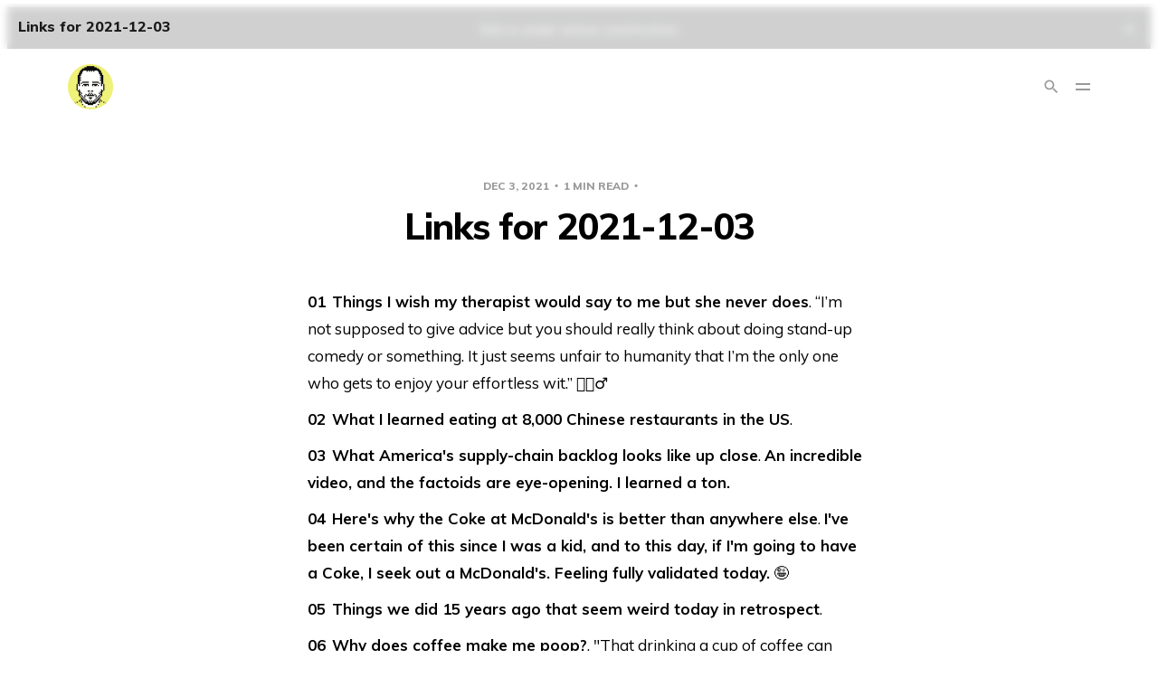

--- FILE ---
content_type: text/html; charset=utf-8
request_url: https://polymath.net/2021/12/links-40/
body_size: 8114
content:
<!DOCTYPE html>
<html lang="en">
    <head>
        <meta charset="utf-8">
        <meta name="viewport" content="width=device-width, initial-scale=1">
        <title>Links for 2021-12-03</title>
        <link rel="stylesheet" href="https://polymath.net/assets/css/screen.css?v=8c458cebea">
        <link rel="stylesheet" href="https://fonts.googleapis.com/css?family=Muli:400,400i,700,700i,800">
        <script>
  var themeOptions = {
    disqus_shortname: '',
    search_key: '88d1890fe3306ff8be4c74dd0b',
    search_migration: 'v1',
    white_logo: '',
    root_url: '',
  };
</script>
        <link rel="icon" href="https://polymath.net/content/images/size/w256h256/2020/04/jb-circle.png" type="image/png">
    <link rel="canonical" href="https://polymath.net/2021/12/links-40/">
    <meta name="referrer" content="no-referrer-when-downgrade">
    
    <meta property="og:site_name" content="Justin Blanton">
    <meta property="og:type" content="article">
    <meta property="og:title" content="Links for 2021-12-03">
    <meta property="og:description" content="1. Things I wish my therapist would say to me but she never does
    [https://www.mcsweeneys.net/articles/things-i-wish-my-therapist-would-say-to-me-but-she-never-does]
    . “I’m not supposed to give advice but you should really think about doing
    stand-up comedy or something. It just seems unfair to humanity that I’m the
    only one">
    <meta property="og:url" content="https://polymath.net/2021/12/links-40/">
    <meta property="og:image" content="https://polymath.net/content/images/2020/04/B09F2400-6E19-44F0-8602-BA380ED63890.png">
    <meta property="article:published_time" content="2021-12-03T20:34:02.000Z">
    <meta property="article:modified_time" content="2023-03-15T23:56:32.000Z">
    <meta property="article:tag" content="links">
    
    <meta name="twitter:card" content="summary_large_image">
    <meta name="twitter:title" content="Links for 2021-12-03">
    <meta name="twitter:description" content="1. Things I wish my therapist would say to me but she never does
    [https://www.mcsweeneys.net/articles/things-i-wish-my-therapist-would-say-to-me-but-she-never-does]
    . “I’m not supposed to give advice but you should really think about doing
    stand-up comedy or something. It just seems unfair to humanity that I’m the
    only one">
    <meta name="twitter:url" content="https://polymath.net/2021/12/links-40/">
    <meta name="twitter:image" content="https://polymath.net/content/images/2020/04/4D32085F-4140-43FD-8DC7-198259E16436.png">
    <meta name="twitter:label1" content="Written by">
    <meta name="twitter:data1" content="Justin Blanton">
    <meta name="twitter:label2" content="Filed under">
    <meta name="twitter:data2" content="links">
    <meta name="twitter:site" content="@jblanton">
    <meta name="twitter:creator" content="@jblanton">
    <meta property="og:image:width" content="400">
    <meta property="og:image:height" content="400">
    
    <script type="application/ld+json">
{
    "@context": "https://schema.org",
    "@type": "Article",
    "publisher": {
        "@type": "Organization",
        "name": "Justin Blanton",
        "url": "https://polymath.net/",
        "logo": {
            "@type": "ImageObject",
            "url": "https://polymath.net/content/images/2023/03/jb-circle.png",
            "width": 60,
            "height": 60
        }
    },
    "author": {
        "@type": "Person",
        "name": "Justin Blanton",
        "image": {
            "@type": "ImageObject",
            "url": "https://polymath.net/content/images/2020/04/FACDBA1C-5C1C-45C3-AFA2-2F93DB857D10.png",
            "width": 400,
            "height": 400
        },
        "url": "https://polymath.net/author/justin/",
        "sameAs": [
            "https://x.com/jblanton"
        ]
    },
    "headline": "Links for 2021-12-03",
    "url": "https://polymath.net/2021/12/links-40/",
    "datePublished": "2021-12-03T20:34:02.000Z",
    "dateModified": "2023-03-15T23:56:32.000Z",
    "keywords": "links",
    "description": " 1. Things I wish my therapist would say to me but she never does\n    [https://www.mcsweeneys.net/articles/things-i-wish-my-therapist-would-say-to-me-but-she-never-does]\n    . “I’m not supposed to give advice but you should really think about doing\n    stand-up comedy or something. It just seems unfair to humanity that I’m the\n    only one who gets to enjoy your effortless wit.” 🙋🏼‍♂️\n 2. What I learned eating at 8,000 Chinese restaurants in the US\n    [https://www.bbc.com/news/world-us-canada",
    "mainEntityOfPage": "https://polymath.net/2021/12/links-40/"
}
    </script>

    <meta name="generator" content="Ghost 6.10">
    <link rel="alternate" type="application/rss+xml" title="Justin Blanton" href="https://polymath.net/rss/">
    <script defer src="https://cdn.jsdelivr.net/ghost/portal@~2.56/umd/portal.min.js" data-i18n="true" data-ghost="https://polymath.net/" data-key="b733423c521d21f80de1806b8d" data-api="https://polymath.ghost.io/ghost/api/content/" data-locale="en" crossorigin="anonymous"></script><style id="gh-members-styles">.gh-post-upgrade-cta-content,
.gh-post-upgrade-cta {
    display: flex;
    flex-direction: column;
    align-items: center;
    font-family: -apple-system, BlinkMacSystemFont, 'Segoe UI', Roboto, Oxygen, Ubuntu, Cantarell, 'Open Sans', 'Helvetica Neue', sans-serif;
    text-align: center;
    width: 100%;
    color: #ffffff;
    font-size: 16px;
}

.gh-post-upgrade-cta-content {
    border-radius: 8px;
    padding: 40px 4vw;
}

.gh-post-upgrade-cta h2 {
    color: #ffffff;
    font-size: 28px;
    letter-spacing: -0.2px;
    margin: 0;
    padding: 0;
}

.gh-post-upgrade-cta p {
    margin: 20px 0 0;
    padding: 0;
}

.gh-post-upgrade-cta small {
    font-size: 16px;
    letter-spacing: -0.2px;
}

.gh-post-upgrade-cta a {
    color: #ffffff;
    cursor: pointer;
    font-weight: 500;
    box-shadow: none;
    text-decoration: underline;
}

.gh-post-upgrade-cta a:hover {
    color: #ffffff;
    opacity: 0.8;
    box-shadow: none;
    text-decoration: underline;
}

.gh-post-upgrade-cta a.gh-btn {
    display: block;
    background: #ffffff;
    text-decoration: none;
    margin: 28px 0 0;
    padding: 8px 18px;
    border-radius: 4px;
    font-size: 16px;
    font-weight: 600;
}

.gh-post-upgrade-cta a.gh-btn:hover {
    opacity: 0.92;
}</style>
    <script defer src="https://cdn.jsdelivr.net/ghost/sodo-search@~1.8/umd/sodo-search.min.js" data-key="b733423c521d21f80de1806b8d" data-styles="https://cdn.jsdelivr.net/ghost/sodo-search@~1.8/umd/main.css" data-sodo-search="https://polymath.ghost.io/" data-locale="en" crossorigin="anonymous"></script>
    <script defer src="https://cdn.jsdelivr.net/ghost/announcement-bar@~1.1/umd/announcement-bar.min.js" data-announcement-bar="https://polymath.net/" data-api-url="https://polymath.net/members/api/announcement/" crossorigin="anonymous"></script>
    <link href="https://polymath.net/webmentions/receive/" rel="webmention">
    <script defer src="/public/cards.min.js?v=8c458cebea"></script>
    <link rel="stylesheet" type="text/css" href="/public/cards.min.css?v=8c458cebea">
    <script defer src="/public/member-attribution.min.js?v=8c458cebea"></script>
    <script defer src="/public/ghost-stats.min.js?v=8c458cebea" data-stringify-payload="false" data-datasource="analytics_events" data-storage="localStorage" data-host="https://polymath.net/.ghost/analytics/api/v1/page_hit"  tb_site_uuid="a7dbdfad-a60f-48c6-be01-00be1e6db4dd" tb_post_uuid="b2aecc38-5d1b-46cd-a86b-79865aba2b27" tb_post_type="post" tb_member_uuid="undefined" tb_member_status="undefined"></script><style>:root {--ghost-accent-color: #15171A;}</style>
    <link rel="stylesheet" href="https://cdnjs.cloudflare.com/ajax/libs/highlight.js/11.7.0/styles/default.min.css">
    </head>
    <body class="post-template tag-links">
        <svg width="0" height="0" style="display: none;">
  <symbol xmlns="http://www.w3.org/2000/svg" viewBox="0 0 32 32" id="arrow-left">
    <title>arrow-left</title>
    <path d="M26.667 14.667v2.667h-16L18 24.667l-1.893 1.893L5.547 16l10.56-10.56L18 7.333l-7.333 7.333h16z"></path>
  </symbol>
  <symbol xmlns="http://www.w3.org/2000/svg" viewBox="0 0 32 32" id="arrow-right">
    <title>arrow-right</title>
    <path d="M5.333 14.667v2.667h16L14 24.667l1.893 1.893L26.453 16 15.893 5.44 14 7.333l7.333 7.333h-16z"></path>
  </symbol>
  <symbol xmlns="http://www.w3.org/2000/svg" viewBox="0 0 32 32" id="brightness-2">
    <title>brightness-2</title>
    <path d="M13.333 2.667c-2.427 0-4.707.667-6.667 1.8 4 2.307 6.667 6.6 6.667 11.533s-2.667 9.227-6.667 11.533c1.96 1.133 4.24 1.8 6.667 1.8 7.36 0 13.333-5.973 13.333-13.333S20.693 2.667 13.333 2.667z"></path>
  </symbol>
  <symbol xmlns="http://www.w3.org/2000/svg" viewBox="0 0 32 32" id="chevron-left">
    <title>chevron-left</title>
    <path d="M20.547 22.107L14.44 16l6.107-6.12L18.667 8l-8 8 8 8 1.88-1.893z"></path>
  </symbol>
  <symbol xmlns="http://www.w3.org/2000/svg" viewBox="0 0 32 32" id="chevron-right">
    <title>chevron-right</title>
    <path d="M11.453 22.107L17.56 16l-6.107-6.12L13.333 8l8 8-8 8-1.88-1.893z"></path>
  </symbol>
  <symbol xmlns="http://www.w3.org/2000/svg" viewBox="0 0 32 32" id="facebook-box">
    <title>facebook-box</title>
    <path d="M6.667 4h18.667c1.467 0 2.667 1.2 2.667 2.667v18.667c0 1.467-1.2 2.667-2.667 2.667H6.667A2.675 2.675 0 0 1 4 25.334V6.667C4 5.2 5.2 4 6.667 4zM24 6.667h-3.333A4.672 4.672 0 0 0 16 11.334v3.333h-2.667v4H16V28h4v-9.333h4v-4h-4V12c0-.733.6-1.333 1.333-1.333H24v-4z"></path>
  </symbol>
  <symbol xmlns="http://www.w3.org/2000/svg" viewBox="0 0 32 32" id="facebook">
    <title>facebook</title>
    <path d="M22.667 2.667V8H20c-.92 0-1.333 1.08-1.333 2v3.333h4v5.333h-4v10.667h-5.333V18.666h-4v-5.333h4V8a5.332 5.332 0 0 1 5.333-5.333h4z"></path>
  </symbol>
  <symbol xmlns="http://www.w3.org/2000/svg" viewBox="0 0 40 40" id="loader">
    <title>loader</title>
    <path opacity="0.3" fill="currentColor" d="M20.201,5.169c-8.254,0-14.946,6.692-14.946,14.946c0,8.255,6.692,14.946,14.946,14.946 s14.946-6.691,14.946-14.946C35.146,11.861,28.455,5.169,20.201,5.169z M20.201,31.749c-6.425,0-11.634-5.208-11.634-11.634 c0-6.425,5.209-11.634,11.634-11.634c6.425,0,11.633,5.209,11.633,11.634C31.834,26.541,26.626,31.749,20.201,31.749z" />
    <path fill="currentColor" d="M26.013,10.047l1.654-2.866c-2.198-1.272-4.743-2.012-7.466-2.012h0v3.312h0 C22.32,8.481,24.301,9.057,26.013,10.047z">
      <animateTransform attributeType="xml" attributeName="transform" type="rotate" from="0 20 20" to="360 20 20" dur="0.5s" repeatCount="indefinite" />
    </path>
  </symbol>
  <symbol xmlns="http://www.w3.org/2000/svg" viewBox="0 0 32 32" id="magnify">
    <title>magnify</title>
    <path d="M12.667 4a8.667 8.667 0 0 1 8.667 8.667c0 2.147-.787 4.12-2.08 5.64l.36.36h1.053l6.667 6.667-2 2-6.667-6.667v-1.053l-.36-.36a8.689 8.689 0 0 1-5.64 2.08C7.88 21.334 4 17.454 4 12.667S7.88 4 12.667 4zm0 2.667c-3.333 0-6 2.667-6 6s2.667 6 6 6 6-2.667 6-6-2.667-6-6-6z"></path>
  </symbol>
  <symbol xmlns="http://www.w3.org/2000/svg" viewBox="0 0 32 32" id="menu-down">
    <title>menu-down</title>
    <path d="M9.333 13.333L16 20l6.667-6.667H9.334z"></path>
  </symbol>
  <symbol xmlns="http://www.w3.org/2000/svg" viewBox="0 0 32 32" id="rss-box">
    <title>rss-box</title>
    <path d="M6.667 4h18.667c1.467 0 2.667 1.2 2.667 2.667v18.667c0 1.467-1.2 2.667-2.667 2.667H6.667A2.675 2.675 0 0 1 4 25.334V6.667C4 5.2 5.2 4 6.667 4zM10 20c-1.107 0-2 .893-2 2s.893 2 2 2 2-.893 2-2-.893-2-2-2zm-2-6.667V16c4.413 0 8 3.587 8 8h2.667c0-5.893-4.773-10.667-10.667-10.667zM8 8v2.667c7.36 0 13.333 5.973 13.333 13.333H24c0-8.84-7.16-16-16-16z"></path>
  </symbol>
  <symbol xmlns="http://www.w3.org/2000/svg" viewBox="0 0 32 32" id="star">
    <title>star</title>
    <path d="M16 23.027L24.24 28l-2.187-9.373 7.28-6.307-9.587-.827-3.747-8.827-3.747 8.827-9.587.827 7.267 6.307L7.759 28l8.24-4.973z"></path>
  </symbol>
  <symbol xmlns="http://www.w3.org/2000/svg" viewBox="0 0 24 24" id="table-of-contents">
    <path d="M3 9h14V7H3v2m0 4h14v-2H3v2m0 4h14v-2H3v2m16 0h2v-2h-2v2m0-10v2h2V7h-2m0 6h2v-2h-2v2z"></path>
  </symbol>
  <symbol xmlns="http://www.w3.org/2000/svg" viewBox="0 0 32 32" id="twitter-box">
    <title>twitter-box</title>
    <path d="M6.667 4h18.667c1.467 0 2.667 1.2 2.667 2.667v18.667c0 1.467-1.2 2.667-2.667 2.667H6.667A2.675 2.675 0 0 1 4 25.334V6.667C4 5.2 5.2 4 6.667 4zm16.946 8.44c.64-.533 1.387-1.173 1.72-1.88-.547.28-1.2.453-1.92.547.667-.48 1.213-1.107 1.493-1.96-.693.373-1.4.693-2.28.853-2.067-2.493-7.013-.467-6.133 3.267-3.48-.213-5.6-1.787-7.36-3.72-1 1.627-.133 4.093 1.053 4.773-.613-.04-1.08-.227-1.52-.44.053 2.053 1.187 3.04 2.773 3.573a4.47 4.47 0 0 1-1.52.04c.493 1.427 1.52 2.32 3.28 2.507-1.2 1.013-3.413 1.72-5.2 1.44 1.533.973 3.28 1.747 5.707 1.64 5.88-.267 9.813-4.48 9.907-10.64z"></path>
  </symbol>
  <symbol xmlns="http://www.w3.org/2000/svg" viewBox="0 0 32 32" id="twitter">
    <title>twitter</title>
    <path d="M29.947 8a11.423 11.423 0 0 1-3.28.92 5.738 5.738 0 0 0 2.507-3.173 11.52 11.52 0 0 1-3.627 1.4C24.494 6 23.014 5.334 21.334 5.334c-3.133 0-5.693 2.56-5.693 5.72 0 .453.053.893.147 1.307A16.261 16.261 0 0 1 4.001 6.388a5.663 5.663 0 0 0-.773 2.867c0 1.987 1 3.747 2.547 4.747-.947 0-1.827-.267-2.6-.667v.04a5.724 5.724 0 0 0 4.587 5.613 5.644 5.644 0 0 1-2.574.093c.72 2.253 2.813 3.933 5.333 3.973-1.947 1.547-4.413 2.453-7.107 2.453-.453 0-.907-.027-1.36-.08A16.19 16.19 0 0 0 10.827 28c10.507 0 16.28-8.72 16.28-16.28 0-.253 0-.493-.013-.747A11.42 11.42 0 0 0 29.947 8z"></path>
  </symbol>
  <symbol xmlns="http://www.w3.org/2000/svg" viewBox="0 0 32 32" id="white-balance-sunny">
    <title>white-balance-sunny</title>
    <path d="M4.733 24.72l1.88 1.88 2.4-2.387L7.12 22.32zm9.934 5.213h2.667V26h-2.667zM16 7.333c-4.413 0-8 3.587-8 8s3.587 8 8 8 8-3.587 8-8c0-4.427-3.587-8-8-8zm10.667 9.334h4V14h-4zm-3.68 7.546l2.4 2.387 1.88-1.88-2.387-2.4zm4.28-18.266l-1.88-1.88-2.4 2.387 1.893 1.893zM17.333.733h-2.667v3.933h2.667zM5.333 14h-4v2.667h4zm3.68-7.547l-2.4-2.387-1.88 1.88 2.387 2.4 1.893-1.893z"></path>
  </symbol>
  <symbol xmlns="http://www.w3.org/2000/svg" viewBox="0 0 32 32" id="window-close">
    <title>window-close</title>
    <path d="M17.947 16l7.387 7.387v1.947h-1.947L16 17.947l-7.387 7.387H6.666v-1.947L14.053 16 6.666 8.613V6.666h1.947L16 14.053l7.387-7.387h1.947v1.947L17.947 16z"></path>
  </symbol>
</svg>        <div class="container">
            <div class="site">
                <header class="site-header">
  <div class="header-left">
    <a class="logo" href="https://polymath.net">
        <img class="logo-image" src="https://polymath.net/content/images/2023/03/jb-circle.png" alt="Justin Blanton">
    </a>
  </div>
    <nav class="main-nav hidden-xs hidden-sm hidden-md">
        <a class="menu-item menu-item-about" href="https://polymath.net/about/">ABOUT</a>
  <a class="menu-item menu-item-subscribe" href="https://polymath.net/subscribe/">SUBSCRIBE</a>
  <a class="menu-item menu-item-photos" href="https://instagram.com/jblanton">PHOTOS</a>
  <a class="menu-item menu-item-nerdery" href="https://polymath.net/nerdery/">NERDERY</a>
  <a class="menu-item menu-item-books" href="https://polymath.net/books/">BOOKS</a>

        <button class="button-icon menu-item-button js-modal" data-modal="search">
          <svg class="icon"><use xlink:href="#magnify"></use></svg>
        </button>
    </nav>
    
    <button class="button-icon hidden-lg hidden-xl js-modal" data-modal="search">
      <svg class="icon"><use xlink:href="#magnify"></use></svg>
    </button>
    <div class="burger">
      <div class="burger-bar"></div>
      <div class="burger-bar"></div>
    </div>

    <div class="mobile-menu hidden-lg hidden-xl">
      <div class="container">
        <nav class="mobile-nav">
            <a class="menu-item menu-item-about" href="https://polymath.net/about/">ABOUT</a>
  <a class="menu-item menu-item-subscribe" href="https://polymath.net/subscribe/">SUBSCRIBE</a>
  <a class="menu-item menu-item-photos" href="https://instagram.com/jblanton">PHOTOS</a>
  <a class="menu-item menu-item-nerdery" href="https://polymath.net/nerdery/">NERDERY</a>
  <a class="menu-item menu-item-books" href="https://polymath.net/books/">BOOKS</a>

        </nav>
      </div>
    </div>
  <div class="header-right hidden-xs hidden-sm hidden-md">
     <button class="button-icon js-modal" data-modal="search">
        <svg class="icon"><use xlink:href="#magnify"></use></svg>
      </button>
  </div>
</header>

    <header class="sticky kg-width-full">
      <div class="sticky-title">Links for 2021-12-03</div>
      <button class="button-icon sticky-toc-button">
        <svg class="icon"><use xlink:href="#table-of-contents"></use></svg>
        <div class="sticky-toc"></div>
      </button>
      <div class="sticky-track">
        <div class="sticky-progress"></div>
      </div>
    </header>

                <div class="site-content">
                    
<div class="content-area">
    <main class="site-main">
        <div class="linked-list">
            <article class="single post tag-links no-image kg-width-narrow">
    <header class="single-header">
        <div class="single-meta">
            <span class="single-meta-item single-meta-date">
                <time datetime="2021-12-03">
                    Dec 3, 2021
                </time>
            </span>
            <span class="single-meta-item single-meta-length">
                1 min read
            </span>
            <span class="single-meta-item single-meta-tag">
                <a class="post-tag post-tag-links" href="/tag/links/">
                    links
                </a>
            </span>
        </div>
        <h1 class="single-title">Links for 2021-12-03</h1>
    </header>
    <div class="single-content u-text-format">
        <!--kg-card-begin: markdown--><ol>
<li><a href="https://www.mcsweeneys.net/articles/things-i-wish-my-therapist-would-say-to-me-but-she-never-does?ref=polymath.net">Things I wish my therapist would say to me but she never does</a>. “I’m not supposed to give advice but you should really think about doing stand-up comedy or something. It just seems unfair to humanity that I’m the only one who gets to enjoy your effortless wit.” 🙋🏼‍♂️</li>
<li><a href="https://www.bbc.com/news/world-us-canada-59356176?ref=polymath.net">What I learned eating at 8,000 Chinese restaurants in the US</a>.</li>
<li><a href="https://www.wsj.com/video/series/on-the-news/what-america-supply-chain-backlog-looks-like-up-close/388D6F02-5BCD-43AD-A3EE-B945F7373983?ref=polymath.net">What America's supply-chain backlog looks like up close</a>. <strong>An incredible video, and the factoids are eye-opening. I learned a ton.</strong></li>
<li><a href="https://www.mentalfloss.com/article/612223/why-mcdonalds-coke-is-so-good?ref=polymath.net">Here's why the Coke at McDonald's is better than anywhere else</a>. <strong>I've been certain of this since I was a kid, and to this day, if I'm going to have a Coke, I seek out a McDonald's. Feeling fully validated today.</strong> 🤪</li>
<li><a href="https://www.buzzfeed.com/briangalindo/2000s-things-that-are-super-outdated?ref=polymath.net">Things we did 15 years ago that seem weird today in retrospect</a>.</li>
<li><a href="https://www.nytimes.com/2021/11/30/well/eat/why-does-coffee-make-you-poop.html?ref=polymath.net">Why does coffee make me poop?</a>. &quot;That drinking a cup of coffee can stimulate the opposite end of the gastrointestinal tract within minutes means it’s probably going through the gut-brain axis. That is, the arrival of coffee in the stomach sends a message to the brain, which then stimulates the colon to say, ‘Well, we’d better empty out, because things are coming downstream.’ [...] Researchers have hypothesized that coffee’s gut-brain messaging is likely caused by one or more of coffee’s many chemicals, and perhaps mediated by some of our own hormones that play important roles in the digestive process, like gastrin or cholecystokinin — both of which can spike after coffee drinking.&quot;</li>
</ol>
<!--kg-card-end: markdown-->


    </div>
    <footer class="single-footer kg-width-normal">
        <div class="single-footer-left">
            <!-- 
                <div class="navigation navigation-previous">
                <a class="navigation-link" href="/2021/08/links-39/">
                <svg class="icon navigation-icon"><use xlink:href="#arrow-left"></use></svg>
                </a>
                </div>
            -->
        </div>
        <div class="single-footer-middle">
            <div class="single-footer-top">
                <div class="share">
                    <a class="share-link share-link-facebook" href="https://www.facebook.com/sharer.php?u=https://polymath.net/2021/12/links-40/" target="_blank" rel="noopener noreferrer">
                        <svg class="icon icon-facebook"><use xlink:href="#facebook"></use></svg>
                        Share
                    </a>
                    <a class="share-link share-link-twitter" href="https://twitter.com/intent/tweet?url=https://polymath.net/2021/12/links-40/&text=Links%20for%202021-12-03" target="_blank" rel="noopener noreferrer">
                        <svg class="icon icon-twitter"><use xlink:href="#twitter"></use></svg>
                        Tweet
                    </a>
                </div>
            </div>
        </div>
        <div class="single-footer-right">
            <!--
                <div class="navigation navigation-next">
                <a class="navigation-link" href="/2022/02/the-books-i-read-in-2021/">
                <svg class="icon navigation-icon"><use xlink:href="#arrow-right"></use></svg>
                </a>
                </div>
            -->
        </div>
    </footer>
    <footer class="single-footer kg-width-normal">
        <div class="single-footer-left">

        </div>
        <div class="single-footer-middle">
            <div class="single-footer-bottom">
                <h2 class="single-cta-title">Enjoy this post? Subscribe for more.</h2>
                <form class="auth-form" data-members-form="subscribe">
                    <div class="form-wrapper">
                        <input class="auth-email" type="email" data-members-email placeholder="Your email address" required="true" autocomplete="false">
                        <button class="form-button" type="submit">
                            <svg class="icon"><use xlink:href="#arrow-right"></use></svg>
                            <svg class="icon icon-loading"><use xlink:href="#loader"></use></svg>
                        </button>
                    </div>
                    <div class="notification notification-success">
                        "Great! Check your inbox and click the link to complete signin."
                        <button class="button-icon notification-close">
                            <svg class="icon"><use xlink:href="#window-close"></use></svg>
                        </button>
                    </div>
                    <div class="notification notification-error">
                        "Please enter a valid email address!"
                        <button class="button-icon notification-close">
                            <svg class="icon"><use xlink:href="#window-close"></use></svg>
                        </button>
                    </div>
                </form>
            </div>
        </div>
        <div class="single-footer-right">
        </div>
    </footer>
</article>
        </div>
    </main>
</div>


                </div>
                <footer class="site-footer">
  <div class="social">
      <a class="social-item social-item-twitter" href="https://x.com/jblanton" target="_blank" rel="noopener noreferrer">
        <svg class="icon"><use xlink:href="#twitter"></use></svg>
      </a>
    <a class="social-item social-item-rss" href="https://polymath.net/rss" target="_blank" rel="noopener noreferrer">
      <svg class="icon"><use xlink:href="#rss-box"></use></svg>
    </a>
  </div>

  
  <nav class="footer-nav">
    
  </nav>
</footer>                <div class="modal-overlay">
  <div class="modal modal-search">
    <div class="form-wrapper">
      <input class="modal-input search-input" type="search" placeholder="Enter keyword...">
      <button class="form-button search-button">
        <svg class="icon icon-search"><use xlink:href="#magnify"></use></svg>
        <svg class="icon icon-close"><use xlink:href="#window-close"></use></svg>
      </button>
    </div>
    <div class="search-result"></div>
  </div>
  <button class="button-icon modal-close">
    <svg class="icon icon-close"><use xlink:href="#window-close"></use></svg>
  </button>
</div>                <!-- Root element of PhotoSwipe. Must have class pswp. -->
<div class="pswp" tabindex="-1" role="dialog" aria-hidden="true">
  <!-- Background of PhotoSwipe. 
        It's a separate element as animating opacity is faster than rgba(). -->
  <div class="pswp__bg"></div>

  <!-- Slides wrapper with overflow:hidden. -->
  <div class="pswp__scroll-wrap">
      <!-- Container that holds slides. 
          PhotoSwipe keeps only 3 of them in the DOM to save memory.
          Don't modify these 3 pswp__item elements, data is added later on. -->
    <div class="pswp__container">
      <div class="pswp__item"></div>
      <div class="pswp__item"></div>
      <div class="pswp__item"></div>
    </div>

    <!-- Default (PhotoSwipeUI_Default) interface on top of sliding area. Can be changed. -->
    <div class="pswp__ui pswp__ui--hidden">
      <div class="pswp__top-bar">
        <!--  Controls are self-explanatory. Order can be changed. -->
        <div class="pswp__counter"></div>

        <button class="pswp__button pswp__button--close" title="Close (Esc)"></button>
        <button class="pswp__button pswp__button--share" title="Share"></button>
        <button class="pswp__button pswp__button--fs" title="Toggle fullscreen"></button>
        <button class="pswp__button pswp__button--zoom" title="Zoom in/out"></button>

        <!-- Preloader demo https://codepen.io/dimsemenov/pen/yyBWoR -->
        <!-- element will get class pswp__preloader--active when preloader is running -->
        <div class="pswp__preloader">
          <div class="pswp__preloader__icn">
            <div class="pswp__preloader__cut">
              <div class="pswp__preloader__donut"></div>
            </div>
          </div>
        </div>
      </div>

      <div class="pswp__share-modal pswp__share-modal--hidden pswp__single-tap">
        <div class="pswp__share-tooltip"></div> 
      </div>

      <button class="pswp__button pswp__button--arrow--left" title="Previous (arrow left)"></button>
      <button class="pswp__button pswp__button--arrow--right" title="Next (arrow right)"></button>

      <div class="pswp__caption">
        <div class="pswp__caption__center"></div>
      </div>
    </div>
  </div>
</div>                <div class="notification notification-subscribe">
  You&#x27;ve successfully subscribed to Justin Blanton.
  <button class="button-icon notification-close">
    <svg class="icon"><use xlink:href="#window-close"></use></svg>
  </button>
</div>

<div class="notification notification-signup">
  Great! Next, complete checkout for full access to Justin Blanton.
  <button class="button-icon notification-close">
    <svg class="icon"><use xlink:href="#window-close"></use></svg>
  </button>
</div>

<div class="notification notification-signin">
  Welcome back! You&#x27;ve successfully signed in.
  <button class="button-icon notification-close">
    <svg class="icon"><use xlink:href="#window-close"></use></svg>
  </button>
</div>

<div class="notification notification-checkout">
  Success! Your account is fully activated, you now have access to all content.
  <button class="button-icon notification-close">
    <svg class="icon"><use xlink:href="#window-close"></use></svg>
  </button>
</div>            </div>
        </div>

        <script
                src="https://code.jquery.com/jquery-3.3.1.min.js"
                integrity="sha256-FgpCb/KJQlLNfOu91ta32o/NMZxltwRo8QtmkMRdAu8="
                crossorigin="anonymous">
        </script>
        <script src="https://polymath.net/assets/js/main.min.js?v=8c458cebea"></script>

        <script>
            $(function () {
                var action = getParameterByName('action');
                var stripe = getParameterByName('stripe');

                if (action === 'subscribe') {
                    body.addClass('notification-opened subscribe-success');
                }
                if (action === 'signup') {
                    window.location = 'https://polymath.net/signup/?action=checkout';
                }
                if (action === 'checkout') {
                    body.addClass('notification-opened signup-success');
                }
                if (action === 'signin') {
                    body.addClass('notification-opened signin-success');
                }
                if (stripe === 'success') {
                    body.addClass('notification-opened checkout-success');
                }
            });
        </script>

        <script src="https://cdnjs.cloudflare.com/ajax/libs/highlight.js/11.7.0/highlight.min.js"></script>
    </body>
</html>


--- FILE ---
content_type: text/css; charset=UTF-8
request_url: https://polymath.net/assets/css/screen.css?v=8c458cebea
body_size: 9531
content:
line-height: 1.15;
-webkit-text-size-adjust: 100%;
}
body {
    margin: 0;
}
main {
    display: block;
}
h1 {
    font-size: 2em;
    margin: 0.67em 0;
}
hr {
    box-sizing: content-box;
    height: 0;
    overflow: visible;
}
pre {
    font-family: monospace, monospace;
    font-size: 1em;
}
a {
    background-color: transparent;
}
abbr[title] {
    border-bottom: none;
    text-decoration: underline;
    -webkit-text-decoration: underline dotted;
    text-decoration: underline dotted;
}
b,
strong {
    font-weight: bolder;
}
code,
kbd,
samp {
    font-family: monospace, monospace;
    font-size: 1em;
    background: var(--light-gray-color);
    padding-top: .1em;
    padding-bottom: .1em;
    border-radius: 6px
}
small {
    font-size: 80%;
}
sub,
sup {
    font-size: 75%;
    line-height: 0;
    position: relative;
    vertical-align: baseline;
}
sub {
    bottom: -0.25em;
}
sup {
    top: -0.5em;
}
img {
    border-style: none;
}
button,
input,
optgroup,
select,
textarea {
    font-family: inherit;
    font-size: 100%;
    line-height: 1.15;
    margin: 0;
}
button,
input {
    overflow: visible;
}
button,
select {
    text-transform: none;
}
button,
[type="button"],
[type="reset"],
[type="submit"] {
    -webkit-appearance: button;
}
button::-moz-focus-inner,
[type="button"]::-moz-focus-inner,
[type="reset"]::-moz-focus-inner,
[type="submit"]::-moz-focus-inner {
    border-style: none;
    padding: 0;
}
button:-moz-focusring,
[type="button"]:-moz-focusring,
[type="reset"]:-moz-focusring,
[type="submit"]:-moz-focusring {
    outline: 1px dotted ButtonText;
}
fieldset {
    padding: 0.35em 0.75em 0.625em;
}
legend {
    box-sizing: border-box;
    color: inherit;
    display: table;
    max-width: 100%;
    padding: 0;
    white-space: normal;
}
progress {
    vertical-align: baseline;
}
textarea {
    overflow: auto;
}
[type="checkbox"],
[type="radio"] {
    box-sizing: border-box;
    padding: 0;
}
[type="number"]::-webkit-inner-spin-button,
[type="number"]::-webkit-outer-spin-button {
    height: auto;
}
[type="search"] {
    -webkit-appearance: textfield;
    outline-offset: -2px;
}
[type="search"]::-webkit-search-decoration {
    -webkit-appearance: none;
}
::-webkit-file-upload-button {
    -webkit-appearance: button;
    font: inherit;
}
details {
    display: block;
}
summary {
    display: list-item;
}
template {
    display: none;
}
[hidden] {
    display: none;
}
:root {
    --brand-color: #fff;
    --primary-background-color: #fff;
    --primary-text-color: #000;
    --secondary-text-color: #999;
    --white-color: #fff;
    --lighter-gray-color: #f6f6f6;
    --light-gray-color: #e6e6e6;
    --mid-gray-color: #ccc;
    --mid-dark-color: #999;
    --dark-gray-color: #777;
    --darker-gray-color: #1a1a1a;
    --black-color: #000;
    --green-color: #28a745;
    --orange-color: #ffc107;
    --red-color: #dc3545;
    --facebook-color: #3b5998;
    --twitter-color: #1da1f2;
    --rss-color: #f26522;
    --animation-base: ease-in-out;
    --font-base: Muli, -apple-system, BlinkMacSystemFont, Segoe UI, Helvetica, Arial, sans-serif;
    --navbar-height: 80px;
}
@media (max-width: 767px) {
    :root {
        --navbar-height: 70px;
    }
}
html {
    box-sizing: border-box;
    font-size: 62.5%;
}
*,
    *:before,
    *:after {
        box-sizing: inherit;
    }
    body {
        background-color: var(--primary-background-color);
        color: var(--primary-text-color);
        font-family: var(--font-base);
        font-size: 1.5rem;
        line-height: 1.6;
        text-rendering: optimizeLegibility;
        word-break: break-word;
        -webkit-font-smoothing: antialiased;
        -moz-osx-font-smoothing: grayscale;
    }
    a {
        color: var(--primary-text-color);
        text-decoration: none;
    }

    h1,
    h2,
    h3,
    h4,
    h5,
    h6 {
        color: var(--primary-text-color);
        font-family: var(--font-base);
        font-weight: 800;
        line-height: 1.3;
        margin: 0 0 1.5rem;
    }
    p {
        margin: 0 0 2rem;
        display: block;
        margin-block-start: 1em;
        margin-block-end: 1em;
        margin-inline-start: 0px;
        margin-inline-end: 0px;
    }
    img {
        display: block;
        height: auto;
        margin-right: auto;
        margin-left: auto;
        max-width: 100%;
    }
    blockquote {
        color: var(--dark-gray-color);
        margin: 3rem 0;
        padding: 0 3rem 0 3rem;
        text-align: left;
        border-left: solid var(--light-gray-color);
    }
    blockquote strong {
        font-weight: 700;
    }
    blockquote p:first-child {
        margin-top: 0px;
    }
    blockquote p:last-child {
        margin-bottom: 0px;
    }

    ul,
    ol {
        margin: 3rem 0;
        padding-left: 2rem;
    }

    ol {
        list-style-type: none;
        counter-reset: li;
    }

    ol li:before {
        counter-increment: li;
        content: counter(li, decimal-leading-zero);
        color: #000000;
        margin-right: .4em;
        font-weight: 600; 
    }

    iframe,
    embed {
        border: 0;
        display: block;
        overflow: hidden;
        width: 100%;
    }
    figure {
        margin: 4.5rem 0;
    }
    figcaption {
        color: var(--secondary-text-color);
        font-size: 1.4rem;
        line-height: 1.4;
        margin-top: 1.5rem;
        text-align: center;
    }
    figcaption a {
        color: var(--secondary-text-color) !important;
        font-weight: 400 !important;
    }
    pre {
        background-color: var(--lighter-gray-color);
        border-radius: 9px;
        color: var(--black-color);
        font-size: 1.4rem;
        line-height: 1.5;
        margin: 3rem 0;
        overflow-x: scroll;
        padding: 1.6rem 2.2rem;
        overflow: auto;
    }

    pre code {
        background: var(--lighter-gray-color);
    }

    hr {
        background-color: var(--light-gray-color);
        border: 0;
        border-radius: 5px;
        height: 3px;
        margin: 40px auto;
        position: relative;
        width: 100px;
    }
    /* hr:before,
    hr:after {
    background-color: var(--secondary-text-color);
    border-radius: 50%;
    content: "";
    height: 5px;
    position: absolute;
    width: 5px;
    }
    hr:before {
    right: 20px;
    }
    hr:after {
    left: 20px;
    }
     */
table {
    border-collapse: collapse;
    font-size: 1.5rem;
    margin: 3rem 0;
    width: 100%;
    word-break: normal;
}
thead {
    background-color: var(--lighter-gray-color);
    border-bottom: 1px solid var(--light-gray-color);
}
tr + tr {
    border-top: 1px solid var(--light-gray-color);
}
tr:hover td {
    background-color: var(--lighter-gray-color);
}
th,
td {
    line-height: 1.5;
    padding: 1rem 1.5rem;
}
th {
    color: var(--secondary-text-color);
    text-align: left;
}
tfoot {
    border-top: 1px solid var(--mid-gray-color);
}
tfoot td {
    font-weight: 700;
}
@media (max-width: 767px) {
    .table thead {
        display: none;
    }
    .table tr {
        display: block;
        padding: 1.2rem 0;
    }
    .table td {
        display: -webkit-box;
        display: flex;
        -webkit-box-pack: justify;
        justify-content: space-between;
        padding: 0.7rem 0;
        text-align: right;
        width: 100%;
    }
    .table td:before {
        color: var(--secondary-text-color);
        content: attr(data-label);
        margin-right: 1rem;
        white-space: nowrap;
    }
}
.container {
    margin-left: auto;
    margin-right: auto;
    padding-left: 20px;
    padding-right: 20px;
}
@media (max-width: 767px) {
    .container {
        max-width: 460px;
    }
}
@media (min-width: 768px) {
    .container {
        max-width: 720px;
    }
}
@media (min-width: 992px) {
    .container {
        max-width: 960px;
    }
}
@media (min-width: 1200px) {
    .container {
        max-width: 1170px;
    }
}
.row {
    display: -webkit-box;
    display: flex;
    flex-wrap: wrap;
    margin-left: -20px;
    margin-right: -20px;
}
div[class^="col-"] {
    min-height: 1px;
    padding-left: 20px;
    padding-right: 20px;
    position: relative;
    width: 100%;
}
.col-1 {
    -webkit-box-flex: 0;
    flex: 0 0 8.333333%;
    max-width: 8.333333%;
}
.col-2 {
    -webkit-box-flex: 0;
    flex: 0 0 16.666667%;
    max-width: 16.666667%;
}
.col-3 {
    -webkit-box-flex: 0;
    flex: 0 0 25%;
    max-width: 25%;
}
.col-4 {
    -webkit-box-flex: 0;
    flex: 0 0 33.333333%;
    max-width: 33.333333%;
}
.col-5 {
    -webkit-box-flex: 0;
    flex: 0 0 41.666667%;
    max-width: 41.666667%;
}
.col-6 {
    -webkit-box-flex: 0;
    flex: 0 0 50%;
    max-width: 50%;
}
.col-7 {
    -webkit-box-flex: 0;
    flex: 0 0 58.333333%;
    max-width: 58.333333%;
}
.col-8 {
    -webkit-box-flex: 0;
    flex: 0 0 66.666667%;
    max-width: 66.666667%;
}
.col-9 {
    -webkit-box-flex: 0;
    flex: 0 0 75%;
    max-width: 75%;
}
.col-10 {
    -webkit-box-flex: 0;
    flex: 0 0 83.333333%;
    max-width: 83.333333%;
}
.col-11 {
    -webkit-box-flex: 0;
    flex: 0 0 91.666667%;
    max-width: 91.666667%;
}
.col-12 {
    -webkit-box-flex: 0;
    flex: 0 0 100%;
    max-width: 100%;
}
@media (min-width: 576px) {
    .col-sm-1 {
        -webkit-box-flex: 0;
        flex: 0 0 8.333333%;
        max-width: 8.333333%;
    }
    .col-sm-2 {
        -webkit-box-flex: 0;
        flex: 0 0 16.666667%;
        max-width: 16.666667%;
    }
    .col-sm-3 {
        -webkit-box-flex: 0;
        flex: 0 0 25%;
        max-width: 25%;
    }
    .col-sm-4 {
        -webkit-box-flex: 0;
        flex: 0 0 33.333333%;
        max-width: 33.333333%;
    }
    .col-sm-5 {
        -webkit-box-flex: 0;
        flex: 0 0 41.666667%;
        max-width: 41.666667%;
    }
    .col-sm-6 {
        -webkit-box-flex: 0;
        flex: 0 0 50%;
        max-width: 50%;
    }
    .col-sm-7 {
        -webkit-box-flex: 0;
        flex: 0 0 58.333333%;
        max-width: 58.333333%;
    }
    .col-sm-8 {
        -webkit-box-flex: 0;
        flex: 0 0 66.666667%;
        max-width: 66.666667%;
    }
    .col-sm-9 {
        -webkit-box-flex: 0;
        flex: 0 0 75%;
        max-width: 75%;
    }
    .col-sm-10 {
        -webkit-box-flex: 0;
        flex: 0 0 83.333333%;
        max-width: 83.333333%;
    }
    .col-sm-11 {
        -webkit-box-flex: 0;
        flex: 0 0 91.666667%;
        max-width: 91.666667%;
    }
    .col-sm-12 {
        -webkit-box-flex: 0;
        flex: 0 0 100%;
        max-width: 100%;
    }
}
@media (min-width: 768px) {
    .col-md-1 {
        -webkit-box-flex: 0;
        flex: 0 0 8.333333%;
        max-width: 8.333333%;
    }
    .col-md-2 {
        -webkit-box-flex: 0;
        flex: 0 0 16.666667%;
        max-width: 16.666667%;
    }
    .col-md-3 {
        -webkit-box-flex: 0;
        flex: 0 0 25%;
        max-width: 25%;
    }
    .col-md-4 {
        -webkit-box-flex: 0;
        flex: 0 0 33.333333%;
        max-width: 33.333333%;
    }
    .col-md-5 {
        -webkit-box-flex: 0;
        flex: 0 0 41.666667%;
        max-width: 41.666667%;
    }
    .col-md-6 {
        -webkit-box-flex: 0;
        flex: 0 0 50%;
        max-width: 50%;
    }
    .col-md-7 {
        -webkit-box-flex: 0;
        flex: 0 0 58.333333%;
        max-width: 58.333333%;
    }
    .col-md-8 {
        -webkit-box-flex: 0;
        flex: 0 0 66.666667%;
        max-width: 66.666667%;
    }
    .col-md-9 {
        -webkit-box-flex: 0;
        flex: 0 0 75%;
        max-width: 75%;
    }
    .col-md-10 {
        -webkit-box-flex: 0;
        flex: 0 0 83.333333%;
        max-width: 83.333333%;
    }
    .col-md-11 {
        -webkit-box-flex: 0;
        flex: 0 0 91.666667%;
        max-width: 91.666667%;
    }
    .col-md-12 {
        -webkit-box-flex: 0;
        flex: 0 0 100%;
        max-width: 100%;
    }
}
@media (min-width: 992px) {
    .col-lg-1 {
        -webkit-box-flex: 0;
        flex: 0 0 8.333333%;
        max-width: 8.333333%;
    }
    .col-lg-2 {
        -webkit-box-flex: 0;
        flex: 0 0 16.666667%;
        max-width: 16.666667%;
    }
    .col-lg-3 {
        -webkit-box-flex: 0;
        flex: 0 0 25%;
        max-width: 25%;
    }
    .col-lg-4 {
        -webkit-box-flex: 0;
        flex: 0 0 33.333333%;
        max-width: 33.333333%;
    }
    .col-lg-5 {
        -webkit-box-flex: 0;
        flex: 0 0 41.666667%;
        max-width: 41.666667%;
    }
    .col-lg-6 {
        -webkit-box-flex: 0;
        flex: 0 0 50%;
        max-width: 50%;
    }
    .col-lg-7 {
        -webkit-box-flex: 0;
        flex: 0 0 58.333333%;
        max-width: 58.333333%;
    }
    .col-lg-8 {
        -webkit-box-flex: 0;
        flex: 0 0 66.666667%;
        max-width: 66.666667%;
    }
    .col-lg-9 {
        -webkit-box-flex: 0;
        flex: 0 0 75%;
        max-width: 75%;
    }
    .col-lg-10 {
        -webkit-box-flex: 0;
        flex: 0 0 83.333333%;
        max-width: 83.333333%;
    }
    .col-lg-11 {
        -webkit-box-flex: 0;
        flex: 0 0 91.666667%;
        max-width: 91.666667%;
    }
    .col-lg-12 {
        -webkit-box-flex: 0;
        flex: 0 0 100%;
        max-width: 100%;
    }
}
@media (min-width: 1200px) {
    .col-xl-1 {
        -webkit-box-flex: 0;
        flex: 0 0 8.333333%;
        max-width: 8.333333%;
    }
    .col-xl-2 {
        -webkit-box-flex: 0;
        flex: 0 0 16.666667%;
        max-width: 16.666667%;
    }
    .col-xl-3 {
        -webkit-box-flex: 0;
        flex: 0 0 25%;
        max-width: 25%;
    }
    .col-xl-4 {
        -webkit-box-flex: 0;
        flex: 0 0 33.333333%;
        max-width: 33.333333%;
    }
    .col-xl-5 {
        -webkit-box-flex: 0;
        flex: 0 0 41.666667%;
        max-width: 41.666667%;
    }
    .col-xl-6 {
        -webkit-box-flex: 0;
        flex: 0 0 50%;
        max-width: 50%;
    }
    .col-xl-7 {
        -webkit-box-flex: 0;
        flex: 0 0 58.333333%;
        max-width: 58.333333%;
    }
    .col-xl-8 {
        -webkit-box-flex: 0;
        flex: 0 0 66.666667%;
        max-width: 66.666667%;
    }
    .col-xl-9 {
        -webkit-box-flex: 0;
        flex: 0 0 75%;
        max-width: 75%;
    }
    .col-xl-10 {
        -webkit-box-flex: 0;
        flex: 0 0 83.333333%;
        max-width: 83.333333%;
    }
    .col-xl-11 {
        -webkit-box-flex: 0;
        flex: 0 0 91.666667%;
        max-width: 91.666667%;
    }
    .col-xl-12 {
        -webkit-box-flex: 0;
        flex: 0 0 100%;
        max-width: 100%;
    }
}
@media (max-width: 575px) {
    .hidden-xs {
        display: none !important;
    }
}
@media (min-width: 576px) and (max-width: 767px) {
    .hidden-sm {
        display: none !important;
    }
}
@media (min-width: 768px) {
    .hidden-md {
        display: none !important;
    }
}
.button {
    -webkit-box-align: center;
    align-items: center;
    background-color: var(--primary-background-color);
    border: 1px solid var(--mid-gray-color);
    border-radius: 20px;
    color: var(--primary-text-color);
    cursor: pointer;
    display: -webkit-inline-box;
    display: inline-flex;
    font-size: 11px;
    font-weight: 600;
    height: 36px;
    -webkit-box-pack: center;
    justify-content: center;
    letter-spacing: 0.5px;
    outline: none;
    padding: 0 15px;
    text-transform: uppercase;
}
.button:hover {
    border-color: var(--mid-gray-color);
    opacity: 1;
}
.button .icon-loading {
    display: none;
}
.button.loading {
    text-indent: -9999px;
}
.button.loading .icon-loading {
    display: block;
}
.button-secondary {
    color: var(--darker-gray-color);
}
.button-icon {
    -webkit-box-align: center;
    align-items: center;
    background-color: transparent;
    border: 0;
    color: var(--secondary-text-color);
    cursor: pointer;
    display: -webkit-inline-box;
    display: inline-flex;
    height: 30px;
    -webkit-box-pack: center;
    justify-content: center;
    outline: none;
    padding: 0;
    width: 30px;
}
.button-icon:hover .icon {
    opacity: 0.8;
}
input[type="text"],
input[type="password"],
input[type="email"],
input[type="search"] {
    -webkit-appearance: none;
    -moz-appearance: none;
    appearance: none;
    background-color: var(--white-color);
    border: 1px solid var(--light-gray-color);
    border-radius: 5px;
    color: var(--darker-gray-color);
    font-size: 1.6rem;
    height: 50px;
    outline: none;
    padding: 0 1.5rem;
    width: 100%;
}
input[type="text"]:focus,
input[type="password"]:focus,
input[type="email"]:focus,
input[type="search"]:focus {
    border-color: var(--mid-gray-color);
}
.form-wrapper {
    position: relative;
}
.form-button {
    -webkit-box-align: center;
    align-items: center;
    background-color: var(--mid-gray-color);
    border: 0;
    border-radius: 0 4px 4px 0;
    color: var(--white-color);
    cursor: pointer;
    display: -webkit-box;
    display: flex;
    height: 40px;
    -webkit-box-pack: center;
    justify-content: center;
    outline: none;
    padding: 0;
    position: absolute;
    right: 5px;
    top: 5px;
    width: 40px;
}
.form-button .icon-loading {
    display: none;
}
.loading .form-button .icon {
    display: none;
}
.loading .form-button .icon-loading {
    display: block;
}
symbol {
    fill: currentColor;
}
.icon {
    height: 20px;
    width: 20px;
}
.icon-loading {
    height: 26px;
    width: 26px;
}
.site {
    display: -webkit-box;
    display: flex;
    -webkit-box-orient: vertical;
    -webkit-box-direction: normal;
    flex-direction: column;
    min-height: 100vh;
}
.site-content {
    -webkit-box-flex: 1;
    flex-grow: 1;
    padding: 6rem 0;
}
@media (max-width: 767px) {
    .site-content {
        padding: 3rem 0;
    }
}
.site-header {
    -webkit-box-align: center;
    align-items: center;
    display: -webkit-box;
    display: flex;
    height: var(--navbar-height);
}
.header-left,
.header-right {
    -webkit-box-align: center;
    align-items: center;
    display: -webkit-box;
    display: flex;
    -webkit-box-flex: 2;
    flex: 2;
}
.header-right {
    -webkit-box-pack: end;
    justify-content: flex-end;
}
.header-right .menu-item {
    margin: 0;
}
.header-right .menu-item + .menu-item {
    margin-left: 2rem;
}
.logo {
    position: relative;
}
.logo-text {
    color: var(--primary-text-color);
    font-size: 1.8rem;
    font-weight: 600;
}
.logo-image {
    max-height: 50px;
}
.logo-image.white {
    left: 0;
    opacity: 0;
    position: absolute;
    top: 0;
}
.main-nav {
    -webkit-box-align: center;
    align-items: center;
    display: -webkit-box;
    display: flex;
}
.menu-item {
    font-weight: 700;
    margin: 0 1.5rem;
}
.menu-item-button {
    margin: 0 0.7rem;
}
.menu-item-cta {
    color: var(--brand-color);
}
.mobile-menu {
    background-color: var(--primary-background-color);
    display: none;
    height: calc(100vh - var(--navbar-height));
    left: 0;
    padding-top: 3rem;
    position: absolute;
    top: var(--navbar-height);
    width: 100%;
    z-index: 90;
}
.mobile-menu .menu-item {
    font-size: 1.8rem;
    margin: 0;
    text-align: right;
}
.mobile-menu .menu-item + .menu-item {
    margin-top: 1.5rem;
}
.mobile-nav {
    display: -webkit-box;
    display: flex;
    -webkit-box-orient: vertical;
    -webkit-box-direction: normal;
    flex-direction: column;
}
.menu-opened .mobile-menu {
    display: block;
    background-color: var(--primary-background-color);
}
.sticky {
    -webkit-box-align: center;
    align-items: center;
    -webkit-backdrop-filter: blur(5px);
    backdrop-filter: blur(5px);
    background-color: rgba(255, 255, 255, 0.8);
    display: -webkit-box;
    display: flex;
    height: 50px;
    -webkit-box-pack: justify;
    justify-content: space-between;
    left: 0;
    padding: 0 2rem;
    position: fixed;
    right: 0;
    -webkit-transform: translateY(-52px);
    transform: translateY(-52px);
    -webkit-transition: -webkit-transform 0.3s var(--animation-base);
    transition: -webkit-transform 0.3s var(--animation-base);
    transition: transform 0.3s var(--animation-base);
    transition: transform 0.3s var(--animation-base), -webkit-transform 0.3s var(--animation-base);
    z-index: 90;
}
.sticky-title {
    color: var(--darker-gray-color);
    -webkit-box-flex: 1;
    flex-grow: 1;
    font-size: 1.6rem;
    font-weight: 800;
    line-height: 1.3;
    margin-right: 1rem;
    overflow: hidden;
    text-overflow: ellipsis;
    white-space: nowrap;
}
.sticky-toc-button {
    flex-shrink: 0;
    margin-right: -6px;
}
.sticky-toc-button .icon {
    height: 24px;
    width: 24px;
}
.sticky-toc {
    background-color: var(--lighter-gray-color);
    display: -webkit-box;
    display: flex;
    -webkit-box-orient: vertical;
    -webkit-box-direction: normal;
    flex-direction: column;
    opacity: 0;
    padding: 1rem 0;
    position: absolute;
    right: 20px;
    text-align: left;
    top: 72px;
    -webkit-transform: translateY(-10px);
    transform: translateY(-10px);
    -webkit-transition-duration: 0.2s;
    transition-duration: 0.2s;
    -webkit-transition-property: opacity transform;
    transition-property: opacity transform;
    -webkit-transition-timing-function: var(--animation-base);
    transition-timing-function: var(--animation-base);
    visibility: hidden;
    width: 250px;
}
.sticky-toc-link {
    font-size: 1.1rem;
    font-weight: 700;
    padding: 0.6rem 1.7rem;
    text-transform: uppercase;
}
.sticky-toc-link-indented:before {
    content: "-";
    margin-right: 0.5rem;
}
.toc-opened .sticky-toc {
    opacity: 1;
    -webkit-transform: translateY(0);
    transform: translateY(0);
    visibility: visible;
}
.sticky-track {
    background-color: var(--white-color);
    bottom: -2px;
    height: 2px;
    left: 0;
    position: absolute;
    width: 100%;
}
.sticky-progress {
    background-color: var(--brand-color);
    height: 100%;
    -webkit-transform: translateX(-100%);
    transform: translateX(-100%);
    -webkit-transition: -webkit-transform 0.2s;
    transition: -webkit-transform 0.2s;
    transition: transform 0.2s;
    transition: transform 0.2s, -webkit-transform 0.2s;
}
.sticky-visible .sticky {
    -webkit-transform: translateY(0);
    transform: translateY(0);
}
@media (max-width: 767px) {
    .sticky-title {
        font-size: 1.4rem;
        font-weight: 700;
    }
}
.cover {
    margin-top: 4.5rem;
}
.cover-content {
    -webkit-box-align: center;
    align-items: center;
    display: -webkit-box;
    display: flex;
    -webkit-box-orient: vertical;
    -webkit-box-direction: normal;
    flex-direction: column;
    margin: 0 auto;
    max-width: 500px;
    text-align: center;
}
.cover-icon {
    width: 150px;
}
.cover-icon + .cover-description {
    margin-top: 2rem;
}
.cover-description {
    font-size: 1.7rem;
    font-weight: 800;
}
.cover-cta {
    display: -webkit-box;
    display: flex;
    margin-top: 2rem;
}
.cover-cta .button {
    margin: 0 0.5rem;
}
.site-footer {
    -webkit-box-align: center;
    align-items: center;
    display: -webkit-box;
    display: flex;
    -webkit-box-orient: vertical;
    -webkit-box-direction: normal;
    flex-direction: column;
    padding: 3rem 0 4.5rem;
}
.social {
    display: -webkit-box;
    display: flex;
    margin-bottom: 2rem;
}
.social-item {
    color: var(--secondary-text-color);
    line-height: 0;
    margin: 0 4px;
}
.social-item .icon {
    height: 24px;
    width: 24px;
}
.copyright {
    color: var(--secondary-text-color);
    font-size: 1.2rem;
    letter-spacing: -0.02rem;
}
.copyright a {
    color: var(--secondary-text-color);
}
.copyright a:hover {
    opacity: 1;
    text-decoration: underline;
}
.footer-nav {
    -webkit-box-align: center;
    align-items: center;
    display: -webkit-box;
    display: flex;
    margin-top: 0.5rem;
}
.footer-nav .menu-item {
    -webkit-box-align: center;
    align-items: center;
    color: var(--secondary-text-color);
    display: -webkit-box;
    display: flex;
    font-size: 1.2rem;
    font-weight: 400;
    margin: 0;
}
.footer-nav .menu-item + .menu-item:before {
    content: "\02022";
    font-family: serif;
    line-height: 1;
    padding: 0 0.7rem;
}
.footer-nav .menu-item:hover {
    opacity: 1;
}
.theme-icon {
    height: 1.1rem;
    margin-right: 0.3rem;
    width: 1.1rem;
}
.theme-icon-light {
    display: none;
}
.modal-overlay {
    -webkit-backdrop-filter: blur(8px);
    backdrop-filter: blur(8px);
    background-color: rgba(0, 0, 0, 0.7);
    bottom: 0;
    left: 0;
    opacity: 0;
    pointer-events: none;
    position: fixed;
    right: 0;
    top: 0;
    -webkit-transition: opacity 0.2s var(--animation-base);
    transition: opacity 0.2s var(--animation-base);
    z-index: 90;
}
.modal {
    background-color: var(--white-color);
    border-radius: 5px;
    margin: 9rem auto 0;
    overflow: hidden;
    -webkit-transform: translateY(-10px);
    transform: translateY(-10px);
    -webkit-transition: -webkit-transform 0.2s var(--animation-base);
    transition: -webkit-transform 0.2s var(--animation-base);
    transition: transform 0.2s var(--animation-base);
    transition: transform 0.2s var(--animation-base), -webkit-transform 0.2s var(--animation-base);
}
.modal-search {
    width: 500px;
}
.modal-search .form-wrapper {
    border-bottom: 1px solid var(--light-gray-color);
}
.modal-close {
    color: var(--white-color);
    position: absolute;
    right: 15px;
    top: 15px;
}
.modal-opened .modal-overlay {
    opacity: 1;
    pointer-events: unset;
}
.modal-opened .modal {
    -webkit-transform: translateY(0);
    transform: translateY(0);
}
@media (max-width: 500px) {
    .modal-search {
        border-radius: 0;
        width: 100%;
    }
}
.search-input {
    border: 0 !important;
}
.search-button .icon-close {
    display: none;
}
.search-button-clear .icon-search {
    display: none;
}
.search-button-clear .icon-close {
    display: block;
}
.search-result {
    max-height: 50vh;
    overflow-y: scroll;
    -webkit-overflow-scrolling: touch;
}
.search-result-row + .search-result-row {
    border-top: 1px solid var(--light-gray-color);
}
.search-result-row-link {
    display: block;
    font-size: 1.5rem;
    line-height: 1.4;
    padding: 1.3rem 1.5rem 1.2rem;
}
.search-result-row-link:hover {
    background-color: var(--lighter-gray-color);
    opacity: 1;
}
.popular-wrapper {
    padding: 2rem 1.5rem 1.5rem;
}
.popular-title {
    color: var(--secondary-text-color);
    font-size: 1.2rem;
    margin-bottom: 1rem;
    text-transform: uppercase;
}
.popular-feed {
    display: -webkit-box;
    display: flex;
    flex-wrap: wrap;
}
.popular {
    font-weight: 700;
    margin-bottom: 0.4rem;
    margin-right: 0.8rem;
}
.popular:before {
    content: "#";
}
.burger {
    cursor: pointer;
    height: 30px;
    margin-left: 5px;
    margin-right: -7px;
    position: relative;
    width: 30px;
}
.burger-bar {
    height: 100%;
    left: 0;
    position: absolute;
    top: 0;
    -webkit-transition: -webkit-transform 0.1806s cubic-bezier(0.04, 0.04, 0.12, 0.96);
    transition: -webkit-transform 0.1806s cubic-bezier(0.04, 0.04, 0.12, 0.96);
    transition: transform 0.1806s cubic-bezier(0.04, 0.04, 0.12, 0.96);
    transition: transform 0.1806s cubic-bezier(0.04, 0.04, 0.12, 0.96), -webkit-transform 0.1806s cubic-bezier(0.04, 0.04, 0.12, 0.96);
    width: 100%;
}
.burger-bar:before {
    background-color: var(--secondary-text-color);
    content: "";
    height: 2px;
    left: 7px;
    position: absolute;
    -webkit-transition: -webkit-transform 0.1596s cubic-bezier(0.52, 0.16, 0.52, 0.84) 0.1008s;
    transition: -webkit-transform 0.1596s cubic-bezier(0.52, 0.16, 0.52, 0.84) 0.1008s;
    transition: transform 0.1596s cubic-bezier(0.52, 0.16, 0.52, 0.84) 0.1008s;
    transition: transform 0.1596s cubic-bezier(0.52, 0.16, 0.52, 0.84) 0.1008s, -webkit-transform 0.1596s cubic-bezier(0.52, 0.16, 0.52, 0.84) 0.1008s;
    width: 16px;
}
.burger-bar:first-child:before {
    top: 14px;
    -webkit-transform: translateY(-3px);
    transform: translateY(-3px);
}
.burger-bar:last-child:before {
    bottom: 14px;
    -webkit-transform: translateY(3px);
    transform: translateY(3px);
}
.menu-opened .burger .burger-bar {
    -webkit-transition: -webkit-transform 0.3192s cubic-bezier(0.04, 0.04, 0.12, 0.96) 0.1008s;
    transition: -webkit-transform 0.3192s cubic-bezier(0.04, 0.04, 0.12, 0.96) 0.1008s;
    transition: transform 0.3192s cubic-bezier(0.04, 0.04, 0.12, 0.96) 0.1008s;
    transition: transform 0.3192s cubic-bezier(0.04, 0.04, 0.12, 0.96) 0.1008s, -webkit-transform 0.3192s cubic-bezier(0.04, 0.04, 0.12, 0.96) 0.1008s;
}
.menu-opened .burger .burger-bar:first-child {
    -webkit-transform: rotate(45deg);
    transform: rotate(45deg);
}
.menu-opened .burger .burger-bar:last-child {
    -webkit-transform: rotate(-45deg);
    transform: rotate(-45deg);
}
.menu-opened .burger .burger-bar:before {
    -webkit-transform: none;
    transform: none;
    -webkit-transition: -webkit-transform 0.1806s cubic-bezier(0.04, 0.04, 0.12, 0.96);
    transition: -webkit-transform 0.1806s cubic-bezier(0.04, 0.04, 0.12, 0.96);
    transition: transform 0.1806s cubic-bezier(0.04, 0.04, 0.12, 0.96);
    transition: transform 0.1806s cubic-bezier(0.04, 0.04, 0.12, 0.96), -webkit-transform 0.1806s cubic-bezier(0.04, 0.04, 0.12, 0.96);
}
.feed {
    -webkit-box-align: center;
    align-items: center;
    display: -webkit-box;
    display: flex;
    line-height: 1;
    overflow: hidden;
    padding: 1.5rem 0;
    position: relative;
}
.feed:hover .feed-title {
    opacity: 0.8;
}
.feed:hover .feed-right {
    margin-right: 1.6rem;
}
.feed:hover .feed-icon {
    -webkit-transform: translateX(0.4rem);
    transform: translateX(0.4rem);
}
.feed + .feed {
    border-top: 1px solid var(--light-gray-color);
}
.feed + .feed.feed-paged {
    border-top: 0;
    margin-top: 3rem;
}
.feed-calendar {
    color: var(--primary-text-color);
    display: -webkit-box;
    display: flex;
    font-size: 1.1rem;
    font-weight: 800;
    margin-right: 1.5rem;
    white-space: nowrap;
}
.feed-calendar-month {
    margin-right: 0.4rem;
    text-transform: uppercase;
}
.feed-title {
    -webkit-box-flex: 1;
    flex-grow: 1;
    font-size: 1.6rem;
    font-weight: 400;
    margin-bottom: 0;
    overflow: hidden;
    padding-right: 1rem;
    text-overflow: ellipsis;
    white-space: nowrap;
}
.feed-right {
    -webkit-box-align: center;
    align-items: center;
    display: -webkit-box;
    display: flex;
    -webkit-transition: margin 0.2s var(--animation-base);
    transition: margin 0.2s var(--animation-base);
}
.feed-visibility {
    color: var(--orange-color);
    height: 16px;
    margin-right: 1rem;
    width: 16px;
}
.feed-visibility-public {
    display: none;
}
.feed-length {
    color: var(--secondary-text-color);
    font-size: 1.4rem;
    white-space: nowrap;
}
.feed-icon {
    color: var(--secondary-text-color);
    height: 16px;
    position: absolute;
    right: 0;
    -webkit-transform: translateX(2rem);
    transform: translateX(2rem);
    -webkit-transition: -webkit-transform 0.2s var(--animation-base);
    transition: -webkit-transform 0.2s var(--animation-base);
    transition: transform 0.2s var(--animation-base);
    transition: transform 0.2s var(--animation-base), -webkit-transform 0.2s var(--animation-base);
    width: 16px;
}
.featured-wrapper {
    margin-top: 6rem;
}
.featured-wrapper .post-title {
    font-size: 1.8rem;
    font-weight: 700;
    margin: 3rem 0 0;
}
.featured-title {
    border-bottom: 1px solid var(--light-gray-color);
    color: var(--brand-color);
    font-size: 1.5rem;
    letter-spacing: 0.05rem;
    margin-bottom: 4.5rem;
    padding-bottom: 1rem;
    text-transform: uppercase;
}
.pagination,
.infinite-scroll-status,
body:not(.paged-next) .infinite-scroll-button {
    display: none;
}
.infinite-scroll-request {
    -webkit-animation: scaleOut 1s infinite ease-in-out;
    animation: scaleOut 1s infinite ease-in-out;
    background-color: var(--darker-gray-color);
    border-radius: 50%;
    height: 40px;
    margin: 3rem auto 0;
    width: 40px;
}
.infinite-scroll-action {
    display: -webkit-box;
    display: flex;
    -webkit-box-pack: center;
    justify-content: center;
}
.infinite-scroll-button {
    margin-top: 4.5rem;
}
@-webkit-keyframes scaleOut {
    0% {
        -webkit-transform: scale(0);
        transform: scale(0);
    }
    100% {
        opacity: 0;
        -webkit-transform: scale(1);
        transform: scale(1);
    }
}
@keyframes scaleOut {
    0% {
        -webkit-transform: scale(0);
        transform: scale(0);
    }
    100% {
        opacity: 0;
        -webkit-transform: scale(1);
        transform: scale(1);
    }
}
.single-header {
    margin-bottom: 4.5rem;
    text-align: center;
}
.single-meta {
    color: var(--secondary-text-color);
    font-size: 1.2rem;
    font-weight: 800;
    margin-bottom: 1rem;
    text-transform: uppercase;
}
.single-meta-item + .single-meta-item:before {
    content: "\02022";
    font-family: serif;
    padding: 0 0.3rem;
}
.single-meta-tag .post-tag {
    color: var(--brand-color);
}
.single-title {
    font-size: 4rem;
    letter-spacing: -0.1rem;
    line-height: 1.2;
}
.single-excerpt {
    font-size: 1.8rem;
    font-style: italic;
    margin-top: 2rem;
}
.single-media {
    margin-bottom: 4.5rem;
}
.single-cta {
    border-bottom: 1px solid var(--light-gray-color);
    border-top: 5px solid var(--brand-color);
    margin-top: 4rem;
    padding: 3rem;
    text-align: center;
}
.single-cta a {
    text-decoration: none !important;
}
.single-cta-title {
    margin: 0 0 3rem !important;
    font-weight: 700 !important;
}
.single-cta-button {
    margin-bottom: 1rem;
}
.single-cta-footer {
    font-size: 1.4rem;
    letter-spacing: -0.02rem;
}
.single-footer {
    -webkit-box-align: center;
    align-items: center;
    display: -webkit-box;
    display: flex;
    margin-top: 4.5rem;
}
.single-footer-left,
.single-footer-right {
    display: -webkit-box;
    display: flex;
    -webkit-box-flex: 2;
    flex: 2;
}
.single-footer-right {
    -webkit-box-pack: end;
    justify-content: flex-end;
}
.single-footer-middle {
    display: -webkit-box;
    display: flex;
    -webkit-box-orient: vertical;
    -webkit-box-direction: normal;
    flex-direction: column;
}
.single-footer-top {
    -webkit-box-align: center;
    align-items: center;
    display: -webkit-box;
    display: flex;
    -webkit-box-orient: vertical;
    -webkit-box-direction: normal;
    flex-direction: column;
}
.single-footer-title {
    font-size: 1.8rem;
    margin-bottom: 1rem;
}
.single-footer-bottom {
    margin-top: 2rem;
}
@media (max-width: 767px) {
    .single-header {
        margin-bottom: 3rem;
    }
    .single-title {
        font-size: 2.6rem;
    }
    .single-excerpt {
        font-size: 1.7rem;
    }
    .single-media {
        margin-bottom: 3rem;
    }
}
.author {
    -webkit-box-align: center;
    align-items: center;
    display: -webkit-box;
    display: flex;
    -webkit-box-orient: vertical;
    -webkit-box-direction: normal;
    flex-direction: column;
    margin-bottom: 4.5rem;
    text-align: center;
}
.author-image-placeholder {
    border-radius: 50%;
    flex-shrink: 0;
    margin-bottom: 2rem;
    overflow: hidden;
    width: 70px;
}
.author-name {
    font-size: 2.4rem;
    margin-bottom: 0;
}
.author-meta {
    color: var(--secondary-text-color);
    font-size: 1.2rem;
    font-weight: 800;
    margin-top: 0.5rem;
    text-transform: uppercase;
}
.author-bio {
    margin-top: 1rem;
    max-width: 500px;
}
.author-social {
    margin-top: 2rem;
}
.author-list {
    display: -webkit-box;
    display: flex;
}
.author-list .author-image-placeholder {
    border: 2px solid var(--white-color);
    margin: 0 -4px;
    width: 54px;
}
.author-list .author-image-placeholder:first-child {
    z-index: 10;
}
.author-list .author-image-placeholder:nth-child(2) {
    z-index: 9;
}
.author-list .author-image-placeholder:nth-child(3) {
    z-index: 8;
}
.author-list .author-image-placeholder:nth-child(4) {
    z-index: 7;
}
.author-list .author-image-placeholder:nth-child(5) {
    z-index: 6;
}
.share {
    display: -webkit-box;
    display: flex;
}
.share-link {
    -webkit-box-align: center;
    align-items: center;
    border-radius: 3px;
    color: var(--white-color);
    display: -webkit-box;
    display: flex;
    font-size: 1.1rem;
    font-weight: 800;
    height: 2.6rem;
    letter-spacing: 0.04rem;
    line-height: 1;
    margin: 0 0.6rem;
    padding: 0 0.8rem;
    text-transform: uppercase;
}
.share-link .icon {
    height: 14px;
    width: 14px;
}
.share-link .icon-facebook {
    margin-left: -0.3rem;
    margin-right: 0.2rem;
}
.share-link .icon-twitter {
    margin-right: 0.4rem;
}
.share-link-facebook {
    background-color: var(--facebook-color);
}
.share-link-twitter {
    background-color: var(--twitter-color);
}
.navigation-previous .navigation-icon {
    margin-left: -2px;
}
.navigation-next .navigation-link {
    -webkit-box-pack: end;
    justify-content: flex-end;
}
.navigation-next .navigation-icon {
    margin-right: -2px;
}
.navigation-link {
    -webkit-box-align: center;
    align-items: center;
    display: -webkit-box;
    display: flex;
    height: 30px;
    width: 30px;
}
.related-wrapper {
    background-color: var(--lighter-gray-color);
    margin-top: 6rem;
    padding: 4.5rem 0 3rem;
}
.related-title {
    font-size: 1.9rem;
}
.comment {
    margin-top: 4.5rem;
}
#disqus_thread {
    text-align: center;
}
.tag {
    margin-bottom: 4.5rem;
    text-align: center;
}
.tag-name {
    color: var(--brand-color);
    font-size: 2.4rem;
    margin-bottom: 0;
}
.tag-name:before {
    content: "#";
}
.tag-description {
    margin: 1rem auto 0;
    max-width: 500px;
}
.tag-media {
    margin-top: 4.5rem;
}
.tag-media:before {
    padding-bottom: 35% !important;
}
@media (max-width: 767px) {
    .tag {
        margin-bottom: 2.5rem;
    }
    .tag-media {
        margin-top: 3rem;
    }
}
.plan-list {
    display: -webkit-box;
    display: flex;
    -webkit-box-pack: center;
    justify-content: center;
}
.plan {
    border: 1px solid var(--light-gray-color);
    border-radius: 5px;
    display: -webkit-box;
    display: flex;
    -webkit-box-orient: vertical;
    -webkit-box-direction: normal;
    flex-direction: column;
    margin: 0 1rem;
    max-width: 35rem;
    padding: 3rem;
}
.plan-title {
    color: var(--brand-color);
    font-size: 2rem;
    margin-bottom: 0.3rem;
}
.plan-price {
    -webkit-box-align: baseline;
    align-items: baseline;
    color: var(--secondary-text-color);
    display: -webkit-box;
    display: flex;
}
.plan-amount {
    color: var(--darker-gray-color);
    font-size: 2.4rem;
    font-weight: 700;
    margin-right: 0.5rem;
}
.plan-feature-list {
    -webkit-box-flex: 1;
    flex-grow: 1;
    list-style-type: none;
    margin: 2rem 0 3rem;
    padding: 0;
}
.plan-feature {
    margin: 0.6rem 0;
}
.plan-selector {
    display: -webkit-box;
    display: flex;
    -webkit-box-pack: center;
    justify-content: center;
    margin-bottom: 3rem;
}
.plan-selector-button {
    position: relative;
}
.plan-selector-button:first-child {
    border-bottom-right-radius: 0;
    border-top-right-radius: 0;
}
.plan-selector-button + .plan-selector-button {
    border-bottom-left-radius: 0;
    border-top-left-radius: 0;
    margin-left: -1px;
}
.plan-selector-button + .plan-selector-button:not(:last-child) {
    border-bottom-right-radius: 0;
    border-top-right-radius: 0;
}
.plan-selector-button:hover {
    z-index: 10;
}
@media (max-width: 991px) {
    .plan {
        display: none;
    }
    .plan-selector-free + .plan-list .plan-free {
        display: -webkit-box;
        display: flex;
    }
    .plan-selector-monthly + .plan-list .plan-monthly {
        display: -webkit-box;
        display: flex;
    }
    .plan-selector-yearly + .plan-list .plan-yearly {
        display: -webkit-box;
        display: flex;
    }
}
.auth {
    background-color: var(--lighter-gray-color);
    border-radius: 5px;
    border-top: 5px solid var(--brand-color);
    margin: 3rem auto 0;
    max-width: 500px;
    padding: 4rem 3rem 4.5rem;
}
.auth-title {
    font-size: 2.6rem;
    margin-bottom: 0.8rem;
}
.auth-subtitle {
    color: var(--secondary-text-color);
    font-size: 1.5rem;
    font-weight: 700;
}
.auth-form {
    margin-top: 3rem;
}
.auth-footer {
    display: inline-block;
    font-size: 1.4rem;
    margin-top: 2rem;
    letter-spacing: -0.02rem;
}
.auth-footer-link {
    color: var(--brand-color);
    font-weight: 700;
    text-decoration: underline;
}
.account-profile {
    -webkit-box-align: center;
    align-items: center;
    display: -webkit-box;
    display: flex;
    -webkit-box-orient: vertical;
    -webkit-box-direction: normal;
    flex-direction: column;
}
.account-image-placeholder {
    border-radius: 50%;
    margin-bottom: 2rem;
    overflow: hidden;
    width: 70px;
}
.account-name {
    font-size: 1.8rem;
    margin-bottom: 0.5rem;
}
.account-button-list {
    display: -webkit-box;
    display: flex;
    margin-top: 2rem;
}
.account-button {
    margin: 0 0.4rem;
}
.account-subscription {
    margin-top: 4.5rem;
}
.account-row {
    -webkit-box-align: center;
    align-items: center;
    display: -webkit-box;
    display: flex;
    -webkit-box-pack: justify;
    justify-content: space-between;
}
.account-row + .account-row {
    margin-top: 1.5rem;
}
.account-row-title {
    color: var(--secondary-text-color);
    font-size: 1.6rem;
    font-weight: 700;
    margin-bottom: 0;
}
.account-row-value {
    font-size: 1.6rem;
    font-weight: 800;
}
.account-status {
    background-color: var(--green-color);
    border-radius: 3px;
    color: var(--white-color);
    font-size: 1.2rem;
    height: 100%;
    line-height: 1;
    padding: 0.5rem 0.8rem;
    text-transform: uppercase;
}
.account-status-trialing {
    background-color: var(--orange-color);
}
.account-cancel {
    margin-top: 3rem;
}
.account-cancel-link {
    font-weight: 700;
}
.account-cancel-error {
    display: block;
    font-size: 1.4rem;
    margin-top: 0.2rem;
}
.notification {
    -webkit-box-align: center;
    align-items: center;
    background-color: var(--white-color);
    border-top: 3px solid var(--green-color);
    display: -webkit-box;
    display: flex;
    font-size: 1.6rem;
    font-weight: 700;
    -webkit-box-pack: center;
    justify-content: center;
    left: 0;
    line-height: 1.4;
    padding: 20px 60px;
    pointer-events: none;
    position: fixed;
    right: 0;
    top: 0;
    -webkit-transform: translateY(-100%);
    transform: translateY(-100%);
    -webkit-transition-duration: 0.3s;
    transition-duration: 0.3s;
    -webkit-transition-property: box-shadow, -webkit-transform;
    transition-property: box-shadow, -webkit-transform;
    transition-property: box-shadow, transform;
    transition-property: box-shadow, transform, -webkit-transform;
    -webkit-transition-timing-function: var(--animation-base);
    transition-timing-function: var(--animation-base);
    z-index: 90;
}
.error .notification {
    border-top-color: var(--red-color);
}
.subscribe-success.notification-opened .notification-subscribe {
    box-shadow: 0 1px 3px rgba(0, 0, 0, 0.15);
    pointer-events: unset;
    -webkit-transform: translateY(0);
    transform: translateY(0);
}
.signup-success.notification-opened .notification-signup {
    box-shadow: 0 1px 3px rgba(0, 0, 0, 0.15);
    pointer-events: unset;
    -webkit-transform: translateY(0);
    transform: translateY(0);
}
.signin-success.notification-opened .notification-signin {
    box-shadow: 0 1px 3px rgba(0, 0, 0, 0.15);
    pointer-events: unset;
    -webkit-transform: translateY(0);
    transform: translateY(0);
}
.checkout-success.notification-opened .notification-checkout {
    box-shadow: 0 1px 3px rgba(0, 0, 0, 0.15);
    pointer-events: unset;
    -webkit-transform: translateY(0);
    transform: translateY(0);
}
.success .notification-success {
    box-shadow: 0 1px 3px rgba(0, 0, 0, 0.15);
    pointer-events: unset;
    -webkit-transform: translateY(0);
    transform: translateY(0);
}
.error .notification-error {
    box-shadow: 0 1px 3px rgba(0, 0, 0, 0.15);
    pointer-events: unset;
    -webkit-transform: translateY(0);
    transform: translateY(0);
}
.notification-close {
    position: absolute;
    right: 15px;
}
@media (max-width: 767px) {
    .notification {
        -webkit-box-pack: start;
        justify-content: flex-start;
        padding: 15px 60px 15px 20px;
    }
}
.lazyload,
.lazyloading {
    opacity: 0;
}
.lazyloaded {
    opacity: 1;
    -webkit-transition: opacity 0.6s var(--animation-base);
    transition: opacity 0.6s var(--animation-base);
}
.owl {
    display: none;
    position: relative;
    width: 100%;
    z-index: 1;
    -webkit-tap-highlight-color: transparent;
}
.owl .owl-stage {
    position: relative;
    touch-action: pan-Y;
}
.owl .owl-stage:after {
    clear: both;
    content: ".";
    display: block;
    height: 0;
    line-height: 0;
    visibility: hidden;
}
.owl .owl-stage-outer {
    overflow: hidden;
    position: relative;
    -webkit-transform: translate3d(0, 0, 0);
    transform: translate3d(0, 0, 0);
}
.owl .owl-item {
    -webkit-backface-visibility: hidden;
    backface-visibility: hidden;
    float: left;
    min-height: 1px;
    position: relative;
    -webkit-transform: translateZ(0);
    transform: translateZ(0);
    -webkit-tap-highlight-color: transparent;
    -webkit-touch-callout: none;
}
.owl .owl-item > img {
    display: block;
    -webkit-transform-style: preserve-3d;
    transform-style: preserve-3d;
    width: 100%;
}
.owl .owl-nav.disabled,
.owl .owl-dots.disabled {
    display: none;
}
.owl .owl-prev,
.owl .owl-next,
.owl .owl-dot {
    cursor: pointer;
    -webkit-user-select: none;
    -ms-user-select: none;
    user-select: none;
}
.owl .owl-prev,
.owl .owl-next {
    -webkit-box-align: center;
    align-items: center;
    background-color: var(--white-color);
    border: 1px solid var(--light-gray-color);
    border-radius: 3px;
    color: var(--dark-gray-color);
    display: -webkit-box;
    display: flex;
    height: 30px;
    -webkit-box-pack: center;
    justify-content: center;
    outline: none;
    padding: 0;
    position: absolute;
    text-align: center;
    top: -86px;
    -webkit-transition: color 0.5s var(--animation-base);
    transition: color 0.5s var(--animation-base);
    width: 30px;
}
.owl .owl-prev.disabled,
.owl .owl-next.disabled {
    color: var(--mid-gray-color);
    cursor: default;
}
.owl .owl-prev .icon,
.owl .owl-next .icon {
    height: 18px;
    width: 18px;
}
.owl .owl-prev {
    right: 34px;
}
.owl .owl-next {
    right: 0;
}
.owl .owl-dots {
    display: -webkit-box;
    display: flex;
    -webkit-box-pack: center;
    justify-content: center;
    margin-top: 20px;
}
.owl .owl-dot {
    -webkit-box-align: center;
    align-items: center;
    border: 0;
    display: -webkit-box;
    display: flex;
    height: 20px;
    -webkit-box-pack: center;
    justify-content: center;
    outline: none;
    padding: 0;
    width: 20px;
}
.owl .owl-dot span {
    background-color: var(--light-gray-color);
    border-radius: 50%;
    height: 8px;
    width: 8px;
}
.owl .owl-dot.active span {
    background-color: var(--black-color);
}
.owl.owl-loaded {
    display: block;
}
.owl.owl-loading {
    display: block;
    opacity: 0;
}
.owl.owl-hidden {
    opacity: 0;
}
.owl.owl-refresh .owl-item {
    visibility: hidden;
}
.owl.owl-drag .owl-item {
    -webkit-user-select: none;
    -ms-user-select: none;
    user-select: none;
}
.owl.owl-grab {
    cursor: move;
}
.no-js .owl {
    display: block;
}
.pswp {
    -webkit-backface-visibility: hidden;
    backface-visibility: hidden;
    display: none;
    height: 100%;
    left: 0;
    position: absolute;
    outline: none;
    overflow: hidden;
    top: 0;
    touch-action: none;
    width: 100%;
    z-index: 1500;
    -ms-touch-action: none;
    -webkit-text-size-adjust: 100%;
}
.pswp img {
    max-width: none;
}
.pswp--animate_opacity {
    opacity: 0.001;
    -webkit-transition: opacity 333ms cubic-bezier(0.4, 0, 0.22, 1);
    transition: opacity 333ms cubic-bezier(0.4, 0, 0.22, 1);
    will-change: opacity;
}
.pswp--open {
    display: block;
}
.pswp--zoom-allowed .pswp__img {
    cursor: -webkit-zoom-in;
    cursor: zoom-in;
}
.pswp--zoomed-in .pswp__img {
    cursor: -webkit-grab;
    cursor: grab;
}
.pswp--dragging .pswp__img {
    cursor: -webkit-grabbing;
    cursor: grabbing;
}
.pswp__bg {
    -webkit-backface-visibility: hidden;
    backface-visibility: hidden;
    background-color: rgba(0, 0, 0, 0.85);
    height: 100%;
    left: 0;
    opacity: 0;
    position: absolute;
    top: 0;
    -webkit-transform: translateZ(0);
    transform: translateZ(0);
    -webkit-transition: opacity 333ms cubic-bezier(0.4, 0, 0.22, 1);
    transition: opacity 333ms cubic-bezier(0.4, 0, 0.22, 1);
    width: 100%;
    will-change: opacity;
}
.pswp__scroll-wrap {
    height: 100%;
    left: 0;
    overflow: hidden;
    position: absolute;
    top: 0;
    width: 100%;
}
.pswp__container,
.pswp__zoom-wrap {
    bottom: 0;
    left: 0;
    position: absolute;
    right: 0;
    top: 0;
    touch-action: none;
}
.pswp__container,
.pswp__img {
    -webkit-user-select: none;
    -ms-user-select: none;
    user-select: none;
    -webkit-tap-highlight-color: transparent;
    -webkit-touch-callout: none;
}
.pswp__zoom-wrap {
    position: absolute;
    -webkit-transform-origin: left top;
    transform-origin: left top;
    -webkit-transition: -webkit-transform 333ms cubic-bezier(0.4, 0, 0.22, 1);
    transition: -webkit-transform 333ms cubic-bezier(0.4, 0, 0.22, 1);
    transition: transform 333ms cubic-bezier(0.4, 0, 0.22, 1);
    transition: transform 333ms cubic-bezier(0.4, 0, 0.22, 1), -webkit-transform 333ms cubic-bezier(0.4, 0, 0.22, 1);
    width: 100%;
}
.pswp--animated-in .pswp__bg,
.pswp--animated-in .pswp__zoom-wrap {
    -webkit-transition: none;
    transition: none;
}
.pswp__container,
.pswp__zoom-wrap {
    -webkit-backface-visibility: hidden;
    backface-visibility: hidden;
}
.pswp__item {
    bottom: 0;
    left: 0;
    overflow: hidden;
    position: absolute;
    right: 0;
    top: 0;
}
.pswp__img {
    height: auto;
    left: 0;
    position: absolute;
    top: 0;
    width: auto;
}
.pswp__img--placeholder {
    -webkit-backface-visibility: hidden;
    backface-visibility: hidden;
}
.pswp__img--placeholder--blank {
    background: var(--black-color);
}
.pswp--ie .pswp__img {
    height: auto !important;
    left: 0;
    top: 0;
    width: 100% !important;
}
.pswp__error-msg {
    color: var(--secondary-text-color);
    font-size: 14px;
    left: 0;
    line-height: 16px;
    margin-top: -8px;
    position: absolute;
    text-align: center;
    top: 50%;
    width: 100%;
}
.pswp__error-msg a {
    color: var(--secondary-text-color);
    text-decoration: underline;
}
.pswp__button {
    -webkit-appearance: none;
    -moz-appearance: none;
    appearance: none;
    background: none;
    border: 0;
    box-shadow: none;
    cursor: pointer;
    display: block;
    float: right;
    height: 44px;
    margin: 0;
    overflow: visible;
    padding: 0;
    position: relative;
    -webkit-transition: opacity 0.2s;
    transition: opacity 0.2s;
    width: 44px;
}
.pswp__button:focus,
.pswp__button:hover {
    opacity: 1;
}
.pswp__button:active {
    opacity: 0.9;
    outline: none;
}
.pswp__button::-moz-focus-inner {
    border: 0;
    padding: 0;
}
.pswp__ui--over-close .pswp__button--close {
    opacity: 1;
}
.pswp__button,
.pswp__button--arrow--left:before,
.pswp__button--arrow--right:before {
    background: url(../images/default-skin.png) 0 0 no-repeat;
    background-size: 264px 88px;
    height: 44px;
    width: 44px;
}
@media (-webkit-min-device-pixel-ratio: 1.1), (-webkit-min-device-pixel-ratio: 1.09375), (min-resolution: 105dpi), (min-resolution: 1.1dppx) {
    .pswp--svg .pswp__button,
    .pswp--svg .pswp__button--arrow--left:before,
    .pswp--svg .pswp__button--arrow--right:before {
        background-image: url(../images/default-skin.svg);
    }
    .pswp--svg .pswp__button--arrow--left,
    .pswp--svg .pswp__button--arrow--right {
        background: none;
    }
}
.pswp__button--close {
    background-position: 0 -44px;
}
.pswp__button--share {
    background-position: -44px -44px;
}
.pswp__button--fs {
    display: none;
}
.pswp--supports-fs .pswp__button--fs {
    display: block;
}
.pswp--fs .pswp__button--fs {
    background-position: -44px 0;
}
.pswp__button--zoom {
    background-position: -88px 0;
    display: none;
}
.pswp--zoom-allowed .pswp__button--zoom {
    display: block;
}
.pswp--zoomed-in .pswp__button--zoom {
    background-position: -132px 0;
}
.pswp--touch .pswp__button--arrow--left,
.pswp--touch .pswp__button--arrow--right {
    visibility: hidden;
}
.pswp__button--arrow--left,
.pswp__button--arrow--right {
    background: none;
    height: 100px;
    margin-top: -50px;
    position: absolute;
    top: 50%;
    width: 70px;
}
.pswp__button--arrow--left {
    left: 0;
}
.pswp__button--arrow--right {
    right: 0;
}
.pswp__button--arrow--left:before,
.pswp__button--arrow--right:before {
    content: "";
    height: 30px;
    position: absolute;
    top: 35px;
    width: 32px;
}
.pswp__button--arrow--left:before {
    background-position: -138px -44px;
    left: 6px;
}
.pswp__button--arrow--right:before {
    background-position: -94px -44px;
    right: 6px;
}
.pswp__counter {
    color: var(--white-color);
    font-size: 11px;
    font-weight: 700;
    height: 44px;
    left: 0;
    line-height: 44px;
    padding: 0 15px;
    position: absolute;
    top: 0;
    -webkit-user-select: none;
    -ms-user-select: none;
    user-select: none;
}
.pswp__caption {
    bottom: 0;
    left: 0;
    min-height: 44px;
    position: absolute;
    width: 100%;
}
.pswp__caption__center {
    color: var(--white-color);
    font-size: 11px;
    line-height: 1.6;
    margin: 0 auto;
    max-width: 420px;
    padding: 25px 15px 30px;
    text-align: center;
}
.pswp__caption__center .post-caption-title {
    font-size: 15px;
    font-weight: 500;
    margin-bottom: 7px;
    text-transform: uppercase;
}
.pswp__caption__center .post-caption-meta-item + .post-caption-meta-item:before {
    content: "\02022";
    padding: 0 4px;
}
.pswp__caption--empty {
    display: none;
}
.pswp__caption--fake {
    visibility: hidden;
}
.pswp__preloader {
    direction: ltr;
    height: 44px;
    left: 50%;
    margin-left: -22px;
    opacity: 0;
    position: absolute;
    top: 0;
    -webkit-transition: opacity 0.25s ease-out;
    transition: opacity 0.25s ease-out;
    width: 44px;
    will-change: opacity;
}
.pswp__preloader__icn {
    height: 20px;
    margin: 12px;
    width: 20px;
}
.pswp__preloader--active {
    opacity: 1;
}
.pswp__preloader--active .pswp__preloader__icn {
    background: url(../images/preloader.gif) 0 0 no-repeat;
}
.pswp--css_animation .pswp__preloader--active {
    opacity: 1;
}
.pswp--css_animation .pswp__preloader--active .pswp__preloader__icn {
    -webkit-animation: clockwise 500ms linear infinite;
    animation: clockwise 500ms linear infinite;
}
.pswp--css_animation .pswp__preloader--active .pswp__preloader__donut {
    -webkit-animation: donut-rotate 1000ms cubic-bezier(0.4, 0, 0.22, 1) infinite;
    animation: donut-rotate 1000ms cubic-bezier(0.4, 0, 0.22, 1) infinite;
}
.pswp--css_animation .pswp__preloader__icn {
    background: none;
    height: 14px;
    left: 15px;
    margin: 0;
    opacity: 0.75;
    position: absolute;
    top: 15px;
    width: 14px;
}
.pswp--css_animation .pswp__preloader__cut {
    height: 14px;
    overflow: hidden;
    position: relative;
    width: 7px;
}
.pswp--css_animation .pswp__preloader__donut {
    background: none;
    border: 2px solid var(--white-color);
    border-bottom-color: transparent;
    border-left-color: transparent;
    border-radius: 50%;
    box-sizing: border-box;
    height: 14px;
    left: 0;
    margin: 0;
    position: absolute;
    top: 0;
    width: 14px;
}
@media screen and (max-width: 1024px) {
    .pswp__preloader {
        float: right;
        left: auto;
        margin: 0;
        position: relative;
        top: auto;
    }
}
@-webkit-keyframes clockwise {
    0% {
        -webkit-transform: rotate(0deg);
        transform: rotate(0deg);
    }
    100% {
        -webkit-transform: rotate(360deg);
        transform: rotate(360deg);
    }
}
@keyframes clockwise {
    0% {
        -webkit-transform: rotate(0deg);
        transform: rotate(0deg);
    }
    100% {
        -webkit-transform: rotate(360deg);
        transform: rotate(360deg);
    }
}
@-webkit-keyframes donut-rotate {
    0% {
        -webkit-transform: rotate(0);
        transform: rotate(0);
    }
    50% {
        -webkit-transform: rotate(-140deg);
        transform: rotate(-140deg);
    }
    100% {
        -webkit-transform: rotate(0);
        transform: rotate(0);
    }
}
@keyframes donut-rotate {
    0% {
        -webkit-transform: rotate(0);
        transform: rotate(0);
    }
    50% {
        -webkit-transform: rotate(-140deg);
        transform: rotate(-140deg);
    }
    100% {
        -webkit-transform: rotate(0);
        transform: rotate(0);
    }
}
.pswp__ui {
    opacity: 1;
    visibility: visible;
    z-index: 1550;
    -webkit-font-smoothing: auto;
}
.pswp__top-bar {
    height: 44px;
    left: 0;
    position: absolute;
    top: 0;
    width: 100%;
}
.pswp__caption,
.pswp__top-bar,
.pswp--has_mouse .pswp__button--arrow--left,
.pswp--has_mouse .pswp__button--arrow--right {
    -webkit-backface-visibility: hidden;
    backface-visibility: hidden;
    -webkit-transition: opacity 333ms cubic-bezier(0.4, 0, 0.22, 1);
    transition: opacity 333ms cubic-bezier(0.4, 0, 0.22, 1);
    will-change: opacity;
}
.pswp--has_mouse .pswp__button--arrow--left,
.pswp--has_mouse .pswp__button--arrow--right {
    visibility: visible;
}
.pswp__ui--idle .pswp__top-bar {
    opacity: 0;
}
.pswp__ui--idle .pswp__button--arrow--left,
.pswp__ui--idle .pswp__button--arrow--right {
    opacity: 0;
}
.pswp__ui--hidden .pswp__top-bar,
.pswp__ui--hidden .pswp__caption,
.pswp__ui--hidden .pswp__button--arrow--left,
.pswp__ui--hidden .pswp__button--arrow--right {
    opacity: 0.001;
}
.pswp__ui--one-slide .pswp__button--arrow--left,
.pswp__ui--one-slide .pswp__button--arrow--right,
.pswp__ui--one-slide .pswp__counter {
    display: none;
}
.pswp__element--disabled {
    display: none !important;
}
.pswp--minimal--dark .pswp__top-bar {
    background: none;
}
.kg-gallery-container {
    display: -webkit-box;
    display: flex;
    -webkit-box-orient: vertical;
    -webkit-box-direction: normal;
    flex-direction: column;
}
.kg-gallery-row {
    display: -webkit-box;
    display: flex;
    -webkit-box-orient: horizontal;
    -webkit-box-direction: normal;
    flex-direction: row;
    -webkit-box-pack: center;
    justify-content: center;
}
.kg-gallery-image {
    cursor: pointer;
}
.kg-gallery-image img {
    height: 100%;
    width: 100%;
}
.kg-gallery-row:not(:first-of-type) {
    margin: 10px 0 0 0;
}
.kg-gallery-image:not(:first-of-type) {
    margin: 0 0 0 10px;
}
.kg-bookmark-card {
    border: 1px solid var(--light-gray-color);
    border-radius: 4px;
    overflow: hidden;
}
.kg-bookmark-container {
    display: -webkit-box;
    display: flex;
    overflow: hidden;
    text-decoration: none !important;
}
.kg-bookmark-container:after {
    display: none;
}
.kg-bookmark-container:hover {
    opacity: 1;
}
.kg-bookmark-content {
    overflow: hidden;
    padding: 25px;
}
.kg-bookmark-title {
    color: var(--darker-gray-color);
    font-size: 18px;
    font-weight: 800;
    line-height: 1.3;
}
.kg-bookmark-description {
    color: var(--secondary-text-color);
    font-size: 14px;
    margin-top: 5px;
    overflow: hidden;
    text-overflow: ellipsis;
    white-space: nowrap;
}
.kg-bookmark-metadata {
    -webkit-box-align: center;
    align-items: center;
    display: -webkit-box;
    display: flex;
    font-size: 13px;
    font-weight: 700;
    line-height: 1;
    margin-top: 5px;
}
.kg-bookmark-icon {
    height: 20px;
    margin-right: 5px;
    width: 20px;
}
.kg-bookmark-author,
.kg-bookmark-publisher {
    color: var(--darker-gray-color);
}
.kg-bookmark-author + .kg-bookmark-publisher:before {
    content: "•";
    font-family: serif;
    padding: 0 5px;
}
.kg-bookmark-thumbnail {
    flex-shrink: 0;
    margin-left: 20px;
    position: relative;
    width: 220px;
}
.kg-bookmark-thumbnail img {
    height: 100%;
    -o-object-fit: cover;
    object-fit: cover;
    position: absolute;
    width: 100%;
}
@media (max-width: 767px) {
    .kg-bookmark-container {
        -webkit-box-orient: vertical;
        -webkit-box-direction: normal;
        flex-direction: column;
    }
    .kg-bookmark-thumbnail {
        height: 200px;
        margin-left: 0;
        width: 100%;
    }
}
@media (min-width: 992px) {
    .kg-width-narrow {
        margin-left: calc(-640px / 2 + 100% / 2);
        margin-right: calc(-640px / 2 + 100% / 2);
        width: 640px;
    }
    .kg-width-normal {
        margin-left: calc(-750px / 2 + 100% / 2);
        margin-right: calc(-750px / 2 + 100% / 2);
        width: 750px;
    }
    .kg-width-wide {
        margin-left: calc(-920px / 2 + 100% / 2);
        margin-right: calc(-920px / 2 + 100% / 2);
        width: 920px;
    }
    .single-content .kg-width-normal img,
    .single-content .kg-width-wide img {
        width: 100%;
    }
}
.kg-width-full {
    margin-left: calc(-100vw / 2 + 100% / 2);
    margin-right: calc(-100vw / 2 + 100% / 2);
    max-width: 100vw;
}
.single-content .kg-width-full img {
    width: 100%;
}
@media (min-width: 1200px) {
    .kg-width-large {
        margin-left: calc(-1130px / 2 + 100% / 2);
        margin-right: calc(-1130px / 2 + 100% / 2);
        width: 1130px;
    }
}
.u-text-format {
    font-size: 1.7rem;
    line-height: 1.8;
}
.u-text-format h1,
.u-text-format h2,
.u-text-format h3,
.u-text-format h4,
.u-text-format h5,
.u-text-format h6 {
    margin-top: 4rem;
}
.u-text-format h1 {
    font-size: 2.8rem;
    letter-spacing: -0.03rem;
}
.u-text-format h2 {
    font-size: 2.3rem;
    letter-spacing: -0.03rem;
    color: var(--darker-gray-color);
}
.u-text-format h3 {
    color: var(--dark-gray-color);
    font-size: 2rem;
    letter-spacing: -0.03rem;
}
.u-text-format h4 {
    font-size: 1.9rem;
    font-weight: 700;
    color: var(--mid-dark-color);
}
.u-text-format h5 {
    font-size: 1.6rem;
    font-weight: 700;
}
.u-text-format h6 {
    font-size: 1.3rem;
    font-weight: 700;
    text-transform: uppercase;
}
.u-text-format a:not(.button):not(.kg-bookmark-container):not(.single-cta-footer) {
    color: var(--primary-text-color);
    text-decoration: underline;
    text-decoration-color: var(--primary-text-color);
    text-decoration-thickness: 0.05em;
    text-underline-offset: 0.3em;
}
.u-text-format ul li {
    margin: 1.5rem 0;
}
.u-text-format ol li {
    margin: 1rem 0;
    display: list-item;
    text-align: -webkit-match-parent;
}
.u-text-format > *:first-child,
.u-text-format > *:first-child > *:first-child {
    margin-top: 0 !important;
}
.u-text-format > *:last-child,
.u-text-format > *:last-child > *:last-child {
    margin-bottom: 0 !important;
}
.u-permalink {
    bottom: 0;
    left: 0;
    outline: none;
    position: absolute;
    right: 0;
    top: 0;
    z-index: 50;
}
.u-placeholder {
    background-color: var(--lighter-gray-color);
    position: relative;
    z-index: 10;
}
.u-placeholder:before {
    content: "";
    display: block;
}
.u-placeholder.horizontal:before {
    padding-bottom: 50%;
}
.u-placeholder.rectangle:before {
    padding-bottom: 62.5%;
}
.u-placeholder.square:before {
    padding-bottom: 100%;
}
.u-object-fit {
    height: 100%;
    left: 0;
    -o-object-fit: cover;
    object-fit: cover;
    position: absolute;
    top: 0;
    width: 100%;
}

.linked-list a { 
    text-decoration: none !important;
    font-weight: 600 !important; 
}

.page-nerdery a {
    text-decoration: none !important;
    font-weight: 600 !important; 
}

.page-books a {
    text-decoration: none !important;
    font-weight: 600 !important; 
}


